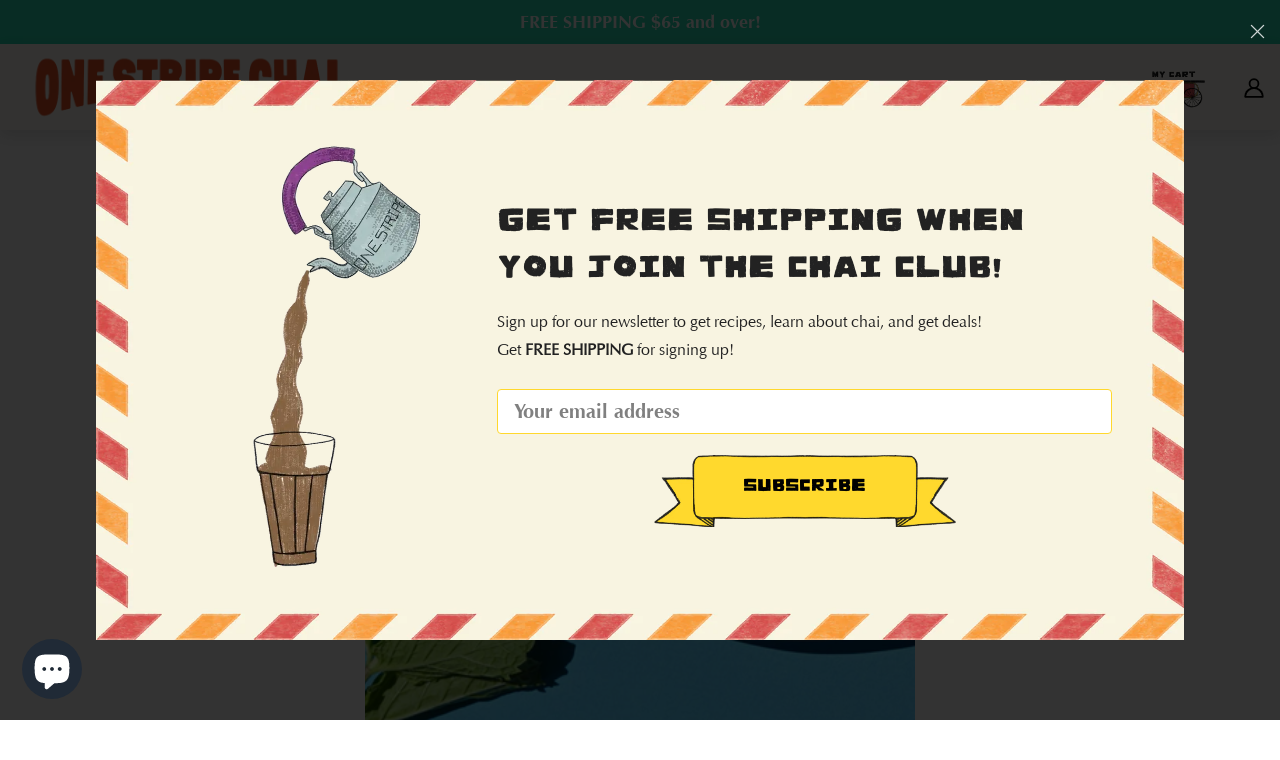

--- FILE ---
content_type: text/html; charset=utf-8
request_url: https://onestripechai.com/blogs/news/9-health-benefits-of-mint-tea
body_size: 28716
content:
<!doctype html>
<html class="no-js" lang="en">
  <head>

    <!-- Google Tag Manager -->
    <script>(function(w,d,s,l,i){w[l]=w[l]||[];w[l].push({'gtm.start':
    new Date().getTime(),event:'gtm.js'});var f=d.getElementsByTagName(s)[0],
    j=d.createElement(s),dl=l!='dataLayer'?'&l='+l:'';j.async=true;j.src=
    'https://www.googletagmanager.com/gtm.js?id='+i+dl;f.parentNode.insertBefore(j,f);
    })(window,document,'script','dataLayer','GTM-KWHXZX4S');</script>
    <!-- End Google Tag Manager -->
    
    <!-- Blockshop Theme - Version 6.6.0 by Troop Themes - https://troopthemes.com/ -->
    <script type="text/javascript">
      (function(a,b,c,d,e,f,g){e['ire_o']=c;e[c]=e[c]||function(){(e[c].a=e[c].a||[]).push(arguments)};f=d.createElement(b);g=d.getElementsByTagName(b)[0];f.async=1;f.src=a;g.parentNode.insertBefore(f,g);})('https://utt.impactcdn.com/A3003441-d16d-4049-8c04-a597ca08fdf41.js','script','ire',document,window); ire('identify');
    </script>
    <meta charset="UTF-8">
    <meta http-equiv="X-UA-Compatible" content="IE=edge,chrome=1">
    <meta name="viewport" content="width=device-width, initial-scale=1.0, maximum-scale=5.0">
    
      <meta name="description" content="Discover the amazing health benefits of mint tea, from improving digestion to reducing stress and more. Learn how One Stripe Chai&#39;s mint tea options can help you improve your health and wellness.">
    

    <link rel="preconnect" href="https://cdn.shopify.com" crossorigin>
    <link rel="preconnect" href="https://fonts.shopify.com" crossorigin>
    <link rel="preconnect" href="https://monorail-edge.shopifysvc.com">

    <link rel="preload" href="//onestripechai.com/cdn/shop/t/26/assets/theme--critical.css?v=183598299167768586191715078635" as="style">
    <link rel="preload" href="//onestripechai.com/cdn/shop/t/26/assets/theme--async.css?v=37246158378570745351715085674" as="style">
    <link rel="preload" href="//onestripechai.com/cdn/shop/t/26/assets/lazysizes.min.js?v=182765966870724454181715078635" as="script">
    <link rel="preload" href="//onestripechai.com/cdn/shop/t/26/assets/vendor.js?v=146990283122855608231715078635" as="script">
    <link rel="preload" href="//onestripechai.com/cdn/shop/t/26/assets/theme.js?v=118549032062681178011715078635" as="script"><link rel="canonical" href="https://onestripechai.com/blogs/news/9-health-benefits-of-mint-tea">
      <link rel="shortcut icon" href="//onestripechai.com/cdn/shop/files/mango_1_32x.png?v=1636570432" type="image/png">
      <link rel="apple-touch-icon" href="//onestripechai.com/cdn/shop/files/mango_1_180x.png?v=1636570432">
    

    


  <meta property="og:type" content="article">
  <meta property="og:title" content="9 Health Benefits of Mint Tea">

  
    <meta property="og:image" content="http://onestripechai.com/cdn/shop/articles/custom_resized_e9cb8802-6ab4-4732-87af-2a02287a0cbe_1200x.jpg?v=1658685007">
    <meta property="og:image:secure_url" content="https://onestripechai.com/cdn/shop/articles/custom_resized_e9cb8802-6ab4-4732-87af-2a02287a0cbe_1200x.jpg?v=1658685007">
    <meta property="og:image:width" content="3796">
    <meta property="og:image:height" content="2526">
  





<meta property="og:url" content="https://onestripechai.com/blogs/news/9-health-benefits-of-mint-tea">
<meta property="og:site_name" content="One Stripe Chai">
<meta property="og:description" content="
By Aditi Kulkarni
Mint tea has been celebrated for centuries in European and North African countries, most notably in Moroccan mint tea. As a herbal tea, mint tea has gained popularity for offering a powerful yet relaxing taste. The most well-known type of mint tea is peppermint tea, which contains menthol — the reason why you sometimes feel that cooling sensation in your throat when you eat a peppermint.  
Here are 9 health benefits associated with mint tea — and how it can work for you. 
 

1. Calms Stomach Aches
Studies have shown that mint can help indigestion, gas, and bloating. The menthol in peppermint relaxes stomach muscles and speeds up digestion. It also relieves stomach inflammation that causes common stomach aches.
Those with Irritable Bowel Syndrome (IBS) may find comfort in mint tea, as it increases stomach bile to ease digestion. But, if you have gastroesophageal reflux disease (GERD), though, you’ll want to avoid drinking mint tea. Menthol will relax your esophagus muscles, which may make your symptoms worse. 
 
2. Lessens Cold and Flu Symptoms
Not only is a cup of hot tea the perfect remedy to a sore throat, but also the menthol in mint tea helps soothe that persistent cough. And, the steam from mint tea can open sinuses because of menthol’s ability to open airways.
Mint tea also contains important nutrients such as vitamin B and potassium to help fight off sickness. The antioxidants in mint tea help white blood cells move faster, thus allowing for more rapid recovery.
 
3. Improves Breath Freshness
It’s no secret that mint can improve breath freshness: breath mints, toothpastes, and mouthwashes all use peppermint to help improve your breath. The antibacterial properties in mint kill the germs in your mouth to improve your breath. 
 

 
4. Gives Boost of Energy
While there aren’t studies specifically on the effects of peppermint tea, peppermint has been shown to improve energy levels and fatigue in young adults. 
Studies on aromatherapy using peppermint oil have shown decreases in daytime sleepiness, as well.
 
5. Eases Menstrual Cramps
Peppermint is a muscle relaxant which may soothe menstrual cramps for those with painful periods. While the effects of peppermint tea aren’t known yet, peppermint compounds themselves are useful in treating cramps and pains. 
 
6. Improves Concentration
One study has found that peppermint increases awareness and memory functions. The menthol in peppermint stimulates the hippocampus, which allows for increased concentration and mental awareness. 
 

 
7. Fights Bacterial Infections
Peppermint oil has been shown to kill bacteria such as E. Coli and Salmonella. It’s also shown that peppermint reduces bacteria buildup in the mouth.
While there isn’t conclusive evidence on the effectiveness of peppermint tea, the oils in peppermint can still help fight against bacteria. 
 
8. Prevents Nausea
Mint tea has antispasmodic properties that can help prevent vomiting. How? The mint compounds help soothe stomach muscles, which may be beneficial for those with motion sickness.
In fact, it’s recommended to drink a cup of mint tea before boarding a plane, boat, or car to assist in motion sickness.
 
9. Keeps Skin and Hair Healthy
Peppermint can help get rid of dandruff and scalp itchiness by washing hair with peppermint tea. Peppermint can also help redness and acne because of its anti-inflammatory properties. 
 

 
There are so many ways to enjoy mint tea — and have it work for you in other ways, too! For fast-acting relief to a sore throat, we recommend adding lemon or honey. And, be sure to check out Mint Mahal, a blend that features organic peppermint and the perfect balance of orthodox and CTC black tea.">



<meta name="twitter:card" content="summary">
<meta name="twitter:description" content="
By Aditi Kulkarni
Mint tea has been celebrated for centuries in European and North African countries, most notably in Moroccan mint tea. As a herbal tea, mint tea has gained popularity for offering a powerful yet relaxing taste. The most well-known type of mint tea is peppermint tea, which contains menthol — the reason why you sometimes feel that cooling sensation in your throat when you eat a peppermint.  
Here are 9 health benefits associated with mint tea — and how it can work for you. 
 

1. Calms Stomach Aches
Studies have shown that mint can help indigestion, gas, and bloating. The menthol in peppermint relaxes stomach muscles and speeds up digestion. It also relieves stomach inflammation that causes common stomach aches.
Those with Irritable Bowel Syndrome (IBS) may find comfort in mint tea, as it increases stomach bile to ease digestion. But, if you have gastroesophageal reflux disease (GERD), though, you’ll want to avoid drinking mint tea. Menthol will relax your esophagus muscles, which may make your symptoms worse. 
 
2. Lessens Cold and Flu Symptoms
Not only is a cup of hot tea the perfect remedy to a sore throat, but also the menthol in mint tea helps soothe that persistent cough. And, the steam from mint tea can open sinuses because of menthol’s ability to open airways.
Mint tea also contains important nutrients such as vitamin B and potassium to help fight off sickness. The antioxidants in mint tea help white blood cells move faster, thus allowing for more rapid recovery.
 
3. Improves Breath Freshness
It’s no secret that mint can improve breath freshness: breath mints, toothpastes, and mouthwashes all use peppermint to help improve your breath. The antibacterial properties in mint kill the germs in your mouth to improve your breath. 
 

 
4. Gives Boost of Energy
While there aren’t studies specifically on the effects of peppermint tea, peppermint has been shown to improve energy levels and fatigue in young adults. 
Studies on aromatherapy using peppermint oil have shown decreases in daytime sleepiness, as well.
 
5. Eases Menstrual Cramps
Peppermint is a muscle relaxant which may soothe menstrual cramps for those with painful periods. While the effects of peppermint tea aren’t known yet, peppermint compounds themselves are useful in treating cramps and pains. 
 
6. Improves Concentration
One study has found that peppermint increases awareness and memory functions. The menthol in peppermint stimulates the hippocampus, which allows for increased concentration and mental awareness. 
 

 
7. Fights Bacterial Infections
Peppermint oil has been shown to kill bacteria such as E. Coli and Salmonella. It’s also shown that peppermint reduces bacteria buildup in the mouth.
While there isn’t conclusive evidence on the effectiveness of peppermint tea, the oils in peppermint can still help fight against bacteria. 
 
8. Prevents Nausea
Mint tea has antispasmodic properties that can help prevent vomiting. How? The mint compounds help soothe stomach muscles, which may be beneficial for those with motion sickness.
In fact, it’s recommended to drink a cup of mint tea before boarding a plane, boat, or car to assist in motion sickness.
 
9. Keeps Skin and Hair Healthy
Peppermint can help get rid of dandruff and scalp itchiness by washing hair with peppermint tea. Peppermint can also help redness and acne because of its anti-inflammatory properties. 
 

 
There are so many ways to enjoy mint tea — and have it work for you in other ways, too! For fast-acting relief to a sore throat, we recommend adding lemon or honey. And, be sure to check out Mint Mahal, a blend that features organic peppermint and the perfect balance of orthodox and CTC black tea.">


  <meta name="twitter:title" content="9 Health Benefits of Mint Tea">

  
    <meta property="twitter:image" content="https://onestripechai.com/cdn/shop/articles/custom_resized_e9cb8802-6ab4-4732-87af-2a02287a0cbe_480x.jpg?v=1658685007">
  



    
      <title>
        9 Surprising Health Benefits of Mint Tea | One Stripe Chai Blog
        |
        One Stripe Chai
      </title>
    

    <link rel="preload" as="font" href="//onestripechai.com/cdn/fonts/titan_one/titanone_n4.2e4a6fa0d05c961cb1d716f9bf49bdc81603bb0a.woff2" type="font/woff2" crossorigin>
<link rel="preload" as="font" href="//onestripechai.com/cdn/fonts/anonymous_pro/anonymouspro_n4.f8892cc1cfa3d797af6172c8eeddce62cf610e33.woff2" type="font/woff2" crossorigin>
<link rel="preload" as="font" href="//onestripechai.com/cdn/fonts/anonymous_pro/anonymouspro_n4.f8892cc1cfa3d797af6172c8eeddce62cf610e33.woff2" type="font/woff2" crossorigin>


<style>
  @font-face {
  font-family: "Titan One";
  font-weight: 400;
  font-style: normal;
  font-display: swap;
  src: url("//onestripechai.com/cdn/fonts/titan_one/titanone_n4.2e4a6fa0d05c961cb1d716f9bf49bdc81603bb0a.woff2") format("woff2"),
       url("//onestripechai.com/cdn/fonts/titan_one/titanone_n4.7750ae16c1495061aa9b9d77aa290f2636c60c97.woff") format("woff");
}

@font-face {
  font-family: "Titan One";
  font-weight: 400;
  font-style: normal;
  font-display: swap;
  src: url("//onestripechai.com/cdn/fonts/titan_one/titanone_n4.2e4a6fa0d05c961cb1d716f9bf49bdc81603bb0a.woff2") format("woff2"),
       url("//onestripechai.com/cdn/fonts/titan_one/titanone_n4.7750ae16c1495061aa9b9d77aa290f2636c60c97.woff") format("woff");
}

@font-face {
  font-family: "Anonymous Pro";
  font-weight: 400;
  font-style: normal;
  font-display: swap;
  src: url("//onestripechai.com/cdn/fonts/anonymous_pro/anonymouspro_n4.f8892cc1cfa3d797af6172c8eeddce62cf610e33.woff2") format("woff2"),
       url("//onestripechai.com/cdn/fonts/anonymous_pro/anonymouspro_n4.a707ca3ea5e6b6468ff0c29cf7e105dca1c09be4.woff") format("woff");
}

@font-face {
  font-family: "Anonymous Pro";
  font-weight: 700;
  font-style: normal;
  font-display: swap;
  src: url("//onestripechai.com/cdn/fonts/anonymous_pro/anonymouspro_n7.1abf60a1262a5f61d3e7f19599b5bc79deae580f.woff2") format("woff2"),
       url("//onestripechai.com/cdn/fonts/anonymous_pro/anonymouspro_n7.72f538c813c55fd861df0050c3a89911062226b9.woff") format("woff");
}

@font-face {
  font-family: "Anonymous Pro";
  font-weight: 400;
  font-style: normal;
  font-display: swap;
  src: url("//onestripechai.com/cdn/fonts/anonymous_pro/anonymouspro_n4.f8892cc1cfa3d797af6172c8eeddce62cf610e33.woff2") format("woff2"),
       url("//onestripechai.com/cdn/fonts/anonymous_pro/anonymouspro_n4.a707ca3ea5e6b6468ff0c29cf7e105dca1c09be4.woff") format("woff");
}

@font-face {
  font-family: "Anonymous Pro";
  font-weight: 700;
  font-style: normal;
  font-display: swap;
  src: url("//onestripechai.com/cdn/fonts/anonymous_pro/anonymouspro_n7.1abf60a1262a5f61d3e7f19599b5bc79deae580f.woff2") format("woff2"),
       url("//onestripechai.com/cdn/fonts/anonymous_pro/anonymouspro_n7.72f538c813c55fd861df0050c3a89911062226b9.woff") format("woff");
}

@font-face {
  font-family: "Anonymous Pro";
  font-weight: 400;
  font-style: italic;
  font-display: swap;
  src: url("//onestripechai.com/cdn/fonts/anonymous_pro/anonymouspro_i4.e25745b6d033a0b4eea75ad1dd0df2b911abcf1f.woff2") format("woff2"),
       url("//onestripechai.com/cdn/fonts/anonymous_pro/anonymouspro_i4.280c8776a79ac154f9332217a9852603e17ae391.woff") format("woff");
}

@font-face {
  font-family: "Anonymous Pro";
  font-weight: 700;
  font-style: italic;
  font-display: swap;
  src: url("//onestripechai.com/cdn/fonts/anonymous_pro/anonymouspro_i7.ee4faea594767398c1a7c2d939c79e197bcdaf0b.woff2") format("woff2"),
       url("//onestripechai.com/cdn/fonts/anonymous_pro/anonymouspro_i7.d1ad252be5feb58dd0c7443a002463a98964f452.woff") format("woff");
}

</style>

<style>
  /* :root {
    --font--section-heading--size: 24px;
    --font--block-heading--size: 18px;
    --font--heading--uppercase: normal;
    --font--paragraph--size: 16px;

    --font--heading--family: "Titan One", sans-serif;
    --font--heading--weight: 400;
    --font--heading--normal-weight: 400;
    --font--heading--style: normal;

    --font--accent--family: "Anonymous Pro", monospace;
    --font--accent--weight: 400;
    --font--accent--style: normal;
    --font--accent--size: 16px;

    --font--paragraph--family: "Anonymous Pro", monospace;
    --font--paragraph--weight: 400;
    --font--paragraph--style: normal;
    --font--bolder-paragraph--weight: 700;

    --image--grabbing-icon: url('//onestripechai.com/cdn/shop/t/26/assets/grabbing.png?v=162995541551579154171715078635');
  } */
  /* fonts */
  @font-face {
    font-family: 'Matchbox';
    src: url("//onestripechai.com/cdn/shop/t/26/assets/MatchboxUppercase-Regular.ttf?v=87788647323783210871715078635");
    font-style: normal;
  }
  @font-face {
    font-family: 'Optima';
    src: url("//onestripechai.com/cdn/shop/t/26/assets/OPTIMA-REGULAR.TTF?v=139096888822908864851715078635");
    font-style: normal;
  }
  @font-face {
    font-family: 'Optima Bold';
    src: url("//onestripechai.com/cdn/shop/t/26/assets/OPTIMA-EXTRABLACK.TTF?v=166456367436112676631715078635");
    font-style: normal;
  }
  :root {
    --font--section-heading--size: 2.75rem;;
    --font--block-heading--size: 2.25rem ;
    --font--heading--uppercase: uppercase;
    --font--paragraph--size: 1rem;

    --font--heading--family: 'Matchbox', sans-serif;
    --font--heading--weight: normal;
    --font--heading--normal-weight: normal;
    --font--heading--style: normal;

    --font--accent--family: 'Optima Bold', sans-serif;
    --font--accent--weight: normal;
    --font--accent--style: normal;
    --font--accent--size: 1.25rem;

    --font--paragraph--family: 'Optima', sans-serif;
    --font--paragraph--weight: normal;
    --font--paragraph--style: normal;
    --font--bolder-paragraph--weight: 700;

    --image--grabbing-icon: url('//onestripechai.com/cdn/shop/t/26/assets/grabbing.png?v=162995541551579154171715078635');

  }
</style>

    <style>
  :root {
    --image--popup: url('//onestripechai.com/cdn/shop/files/chaipourloop_1200x.gif?v=1614391220');

    --color--accent: #ffd92e;
    --color-text: #222222;
    --color-page-bg: #ffffff;
    --color-panel-bg: #fffbf4;
    --color-badge-bdr: rgba(34, 34, 34, 0.05);
    --color-border: #ffd82d;
    --color-button: #000000;
    --color-button-bg: #ffd92e;
    --color--body--light: #525252;
    --color--alternative: #fff;
    --color-header: #000000;
    --color-header-bg: #fffbf4;
    --color-menubar: #000000;
    --color-cart: #000000;
    --color--footer: #000000;
    --bg-color--footer: #fbf7ef;
    --color-slider-caption: #222222;
    --color-slider-caption-bg: rgba(0,0,0,0);
    --color-slider-button: #ffffff;
    --color-slider-button-bg: #ffd92e;
    --color-slider-button-hover-bg: ;
    --color-slider-nav: #222222;
    --color-product-slider-bg: ;
    --color-featured-promo-bg: ;
    --color-social-feed-bg: ;
    --color-tabs-accordions: #222222;
  }
</style>
    <script>
  var theme = {};
  theme.assets = {};
  theme.classes = {};
  theme.partials = {};
  theme.popup = {};
  theme.settings = {};
  theme.shop = {};
  theme.swatches = {};
  theme.templates = {};
  theme.translations = {};
  theme.urls = {};
  theme.utils = {};

  theme.assets.carousel = '//onestripechai.com/cdn/shop/t/26/assets/owl.carousel.min.js?v=77812001379152862991715078635';
  theme.assets.masonry = '//onestripechai.com/cdn/shop/t/26/assets/masonry.min.js?v=153413113355937702121715078635';
  theme.assets.stylesheet = '//onestripechai.com/cdn/shop/t/26/assets/theme--async.css?v=37246158378570745351715085674';

  theme.popup.enabled = true;
  theme.popup.test_mode = false;
  theme.popup.newsletter_enabled = true;
  theme.popup.social_icons_enabled = true;
  theme.popup.show_image_enabled = '22';
  theme.popup.show_image_enabled = theme.popup.show_image_enabled > 0 ? true : false;
  theme.popup.image_link = '';
  theme.popup.seconds_until = 5;
  theme.popup.page_content = 'popup';
  theme.popup.days_until = '1';
  theme.popup.storage_key = 'troop_popup_storage';

  
  
    theme.popup.show_image_url =
      '<img src="//onestripechai.com/cdn/shop/files/chaipourloop_1200x.gif?v=1614391220" />';
  

  theme.settings.cart_type = 'drawer';
  theme.shop.money_format = "${{amount}}";
  theme.translations.newsletter_email_blank = 'Email field is blank';
  theme.translations.add_to_cart = 'Add to Cart';
  theme.translations.out_of_stock = 'Out of stock';
  theme.translations.size_chart_label = 'Size chart';
  theme.translations.low_in_stock = {
    one: 'Only 1 item left!',
    other: 'Only 2 items left!'
  };
  theme.urls.cart = '/cart';
  theme.urls.collections = '/collections';
  theme.urls.product_recommendations = '/recommendations/products';
  theme.urls.search = '/search';
  theme.urls.shop = 'https://onestripechai.com';
  theme.utils.enable_external_links = true;
  theme.utils.scroll_to_active_item = true

  





  // LazySizes
  window.lazySizesConfig = window.lazySizesConfig || {};
  window.lazySizesConfig.expand = 1200;
  window.lazySizesConfig.loadMode = 3;
  window.lazySizesConfig.ricTimeout = 50;
</script>

    <script>
      function onLoadStylesheet() {
        var link = document.querySelector('link[href="' + theme.assets.stylesheet + '"]');
        link.loaded = true;
        link.dispatchEvent(new Event('load'));
      }
    </script>

    <link href="//onestripechai.com/cdn/shop/t/26/assets/theme--critical.css?v=183598299167768586191715078635" rel="stylesheet" media="all">
    <link
      href="//onestripechai.com/cdn/shop/t/26/assets/theme--async.css?v=37246158378570745351715085674"
      rel="stylesheet"
      media="print"
      onload="this.media='all';onLoadStylesheet()"
    >

    <style>
      

/* Add your theme customizations below */

    </style>

    <script src="//onestripechai.com/cdn/shop/t/26/assets/lazysizes.min.js?v=182765966870724454181715078635" async="async"></script>
    <script src="//onestripechai.com/cdn/shop/t/26/assets/vendor.js?v=146990283122855608231715078635" defer="defer"></script>
    <script src="//onestripechai.com/cdn/shop/t/26/assets/theme.js?v=118549032062681178011715078635" defer="defer"></script>

    

    <script>window.performance && window.performance.mark && window.performance.mark('shopify.content_for_header.start');</script><meta name="facebook-domain-verification" content="j73s3aipgfo5yilo8cuwbxxbgs1ssy">
<meta name="google-site-verification" content="rg1Q29MdTMLzLjyqzvTM8WApxjwdgVGIlewM1FZSJks">
<meta id="shopify-digital-wallet" name="shopify-digital-wallet" content="/44502843546/digital_wallets/dialog">
<meta name="shopify-checkout-api-token" content="175224d079d27525a7cb27a14b36380a">
<meta id="in-context-paypal-metadata" data-shop-id="44502843546" data-venmo-supported="false" data-environment="production" data-locale="en_US" data-paypal-v4="true" data-currency="USD">
<link rel="alternate" type="application/atom+xml" title="Feed" href="/blogs/news.atom" />
<script async="async" src="/checkouts/internal/preloads.js?locale=en-US"></script>
<link rel="preconnect" href="https://shop.app" crossorigin="anonymous">
<script async="async" src="https://shop.app/checkouts/internal/preloads.js?locale=en-US&shop_id=44502843546" crossorigin="anonymous"></script>
<script id="apple-pay-shop-capabilities" type="application/json">{"shopId":44502843546,"countryCode":"US","currencyCode":"USD","merchantCapabilities":["supports3DS"],"merchantId":"gid:\/\/shopify\/Shop\/44502843546","merchantName":"One Stripe Chai","requiredBillingContactFields":["postalAddress","email","phone"],"requiredShippingContactFields":["postalAddress","email","phone"],"shippingType":"shipping","supportedNetworks":["visa","masterCard","amex","discover","elo","jcb"],"total":{"type":"pending","label":"One Stripe Chai","amount":"1.00"},"shopifyPaymentsEnabled":true,"supportsSubscriptions":true}</script>
<script id="shopify-features" type="application/json">{"accessToken":"175224d079d27525a7cb27a14b36380a","betas":["rich-media-storefront-analytics"],"domain":"onestripechai.com","predictiveSearch":true,"shopId":44502843546,"locale":"en"}</script>
<script>var Shopify = Shopify || {};
Shopify.shop = "onestripechai.myshopify.com";
Shopify.locale = "en";
Shopify.currency = {"active":"USD","rate":"1.0"};
Shopify.country = "US";
Shopify.theme = {"name":"[THAILS] May 2024 - Insurance product","id":135646118042,"schema_name":"Blockshop","schema_version":"6.6.0","theme_store_id":606,"role":"main"};
Shopify.theme.handle = "null";
Shopify.theme.style = {"id":null,"handle":null};
Shopify.cdnHost = "onestripechai.com/cdn";
Shopify.routes = Shopify.routes || {};
Shopify.routes.root = "/";</script>
<script type="module">!function(o){(o.Shopify=o.Shopify||{}).modules=!0}(window);</script>
<script>!function(o){function n(){var o=[];function n(){o.push(Array.prototype.slice.apply(arguments))}return n.q=o,n}var t=o.Shopify=o.Shopify||{};t.loadFeatures=n(),t.autoloadFeatures=n()}(window);</script>
<script>
  window.ShopifyPay = window.ShopifyPay || {};
  window.ShopifyPay.apiHost = "shop.app\/pay";
  window.ShopifyPay.redirectState = null;
</script>
<script id="shop-js-analytics" type="application/json">{"pageType":"article"}</script>
<script defer="defer" async type="module" src="//onestripechai.com/cdn/shopifycloud/shop-js/modules/v2/client.init-shop-cart-sync_C5BV16lS.en.esm.js"></script>
<script defer="defer" async type="module" src="//onestripechai.com/cdn/shopifycloud/shop-js/modules/v2/chunk.common_CygWptCX.esm.js"></script>
<script type="module">
  await import("//onestripechai.com/cdn/shopifycloud/shop-js/modules/v2/client.init-shop-cart-sync_C5BV16lS.en.esm.js");
await import("//onestripechai.com/cdn/shopifycloud/shop-js/modules/v2/chunk.common_CygWptCX.esm.js");

  window.Shopify.SignInWithShop?.initShopCartSync?.({"fedCMEnabled":true,"windoidEnabled":true});

</script>
<script>
  window.Shopify = window.Shopify || {};
  if (!window.Shopify.featureAssets) window.Shopify.featureAssets = {};
  window.Shopify.featureAssets['shop-js'] = {"shop-cart-sync":["modules/v2/client.shop-cart-sync_ZFArdW7E.en.esm.js","modules/v2/chunk.common_CygWptCX.esm.js"],"init-fed-cm":["modules/v2/client.init-fed-cm_CmiC4vf6.en.esm.js","modules/v2/chunk.common_CygWptCX.esm.js"],"shop-button":["modules/v2/client.shop-button_tlx5R9nI.en.esm.js","modules/v2/chunk.common_CygWptCX.esm.js"],"shop-cash-offers":["modules/v2/client.shop-cash-offers_DOA2yAJr.en.esm.js","modules/v2/chunk.common_CygWptCX.esm.js","modules/v2/chunk.modal_D71HUcav.esm.js"],"init-windoid":["modules/v2/client.init-windoid_sURxWdc1.en.esm.js","modules/v2/chunk.common_CygWptCX.esm.js"],"shop-toast-manager":["modules/v2/client.shop-toast-manager_ClPi3nE9.en.esm.js","modules/v2/chunk.common_CygWptCX.esm.js"],"init-shop-email-lookup-coordinator":["modules/v2/client.init-shop-email-lookup-coordinator_B8hsDcYM.en.esm.js","modules/v2/chunk.common_CygWptCX.esm.js"],"init-shop-cart-sync":["modules/v2/client.init-shop-cart-sync_C5BV16lS.en.esm.js","modules/v2/chunk.common_CygWptCX.esm.js"],"avatar":["modules/v2/client.avatar_BTnouDA3.en.esm.js"],"pay-button":["modules/v2/client.pay-button_FdsNuTd3.en.esm.js","modules/v2/chunk.common_CygWptCX.esm.js"],"init-customer-accounts":["modules/v2/client.init-customer-accounts_DxDtT_ad.en.esm.js","modules/v2/client.shop-login-button_C5VAVYt1.en.esm.js","modules/v2/chunk.common_CygWptCX.esm.js","modules/v2/chunk.modal_D71HUcav.esm.js"],"init-shop-for-new-customer-accounts":["modules/v2/client.init-shop-for-new-customer-accounts_ChsxoAhi.en.esm.js","modules/v2/client.shop-login-button_C5VAVYt1.en.esm.js","modules/v2/chunk.common_CygWptCX.esm.js","modules/v2/chunk.modal_D71HUcav.esm.js"],"shop-login-button":["modules/v2/client.shop-login-button_C5VAVYt1.en.esm.js","modules/v2/chunk.common_CygWptCX.esm.js","modules/v2/chunk.modal_D71HUcav.esm.js"],"init-customer-accounts-sign-up":["modules/v2/client.init-customer-accounts-sign-up_CPSyQ0Tj.en.esm.js","modules/v2/client.shop-login-button_C5VAVYt1.en.esm.js","modules/v2/chunk.common_CygWptCX.esm.js","modules/v2/chunk.modal_D71HUcav.esm.js"],"shop-follow-button":["modules/v2/client.shop-follow-button_Cva4Ekp9.en.esm.js","modules/v2/chunk.common_CygWptCX.esm.js","modules/v2/chunk.modal_D71HUcav.esm.js"],"checkout-modal":["modules/v2/client.checkout-modal_BPM8l0SH.en.esm.js","modules/v2/chunk.common_CygWptCX.esm.js","modules/v2/chunk.modal_D71HUcav.esm.js"],"lead-capture":["modules/v2/client.lead-capture_Bi8yE_yS.en.esm.js","modules/v2/chunk.common_CygWptCX.esm.js","modules/v2/chunk.modal_D71HUcav.esm.js"],"shop-login":["modules/v2/client.shop-login_D6lNrXab.en.esm.js","modules/v2/chunk.common_CygWptCX.esm.js","modules/v2/chunk.modal_D71HUcav.esm.js"],"payment-terms":["modules/v2/client.payment-terms_CZxnsJam.en.esm.js","modules/v2/chunk.common_CygWptCX.esm.js","modules/v2/chunk.modal_D71HUcav.esm.js"]};
</script>
<script>(function() {
  var isLoaded = false;
  function asyncLoad() {
    if (isLoaded) return;
    isLoaded = true;
    var urls = ["https:\/\/static.rechargecdn.com\/assets\/js\/widget.min.js?shop=onestripechai.myshopify.com","https:\/\/instafeed.nfcube.com\/cdn\/5f8c47273ff7d6160739bf543501fa0a.js?shop=onestripechai.myshopify.com","https:\/\/static.shareasale.com\/json\/shopify\/deduplication.js?shop=onestripechai.myshopify.com","https:\/\/static.shareasale.com\/json\/shopify\/shareasale-tracking.js?sasmid=120678\u0026ssmtid=19038\u0026shop=onestripechai.myshopify.com","https:\/\/scripts.juniphq.com\/v1\/junip_shopify.js?shop=onestripechai.myshopify.com","https:\/\/gcdn.incartupsell.com\/hhihd-z_XrzuMsBV1JzKh-DMMM.js?c=1765863012\u0026shop=onestripechai.myshopify.com"];
    for (var i = 0; i < urls.length; i++) {
      var s = document.createElement('script');
      s.type = 'text/javascript';
      s.async = true;
      s.src = urls[i];
      var x = document.getElementsByTagName('script')[0];
      x.parentNode.insertBefore(s, x);
    }
  };
  if(window.attachEvent) {
    window.attachEvent('onload', asyncLoad);
  } else {
    window.addEventListener('load', asyncLoad, false);
  }
})();</script>
<script id="__st">var __st={"a":44502843546,"offset":-18000,"reqid":"6a2c5f5a-d6dd-429a-a77e-651bb9338740-1768781055","pageurl":"onestripechai.com\/blogs\/news\/9-health-benefits-of-mint-tea","s":"articles-558325792922","u":"85616e288bb3","p":"article","rtyp":"article","rid":558325792922};</script>
<script>window.ShopifyPaypalV4VisibilityTracking = true;</script>
<script id="captcha-bootstrap">!function(){'use strict';const t='contact',e='account',n='new_comment',o=[[t,t],['blogs',n],['comments',n],[t,'customer']],c=[[e,'customer_login'],[e,'guest_login'],[e,'recover_customer_password'],[e,'create_customer']],r=t=>t.map((([t,e])=>`form[action*='/${t}']:not([data-nocaptcha='true']) input[name='form_type'][value='${e}']`)).join(','),a=t=>()=>t?[...document.querySelectorAll(t)].map((t=>t.form)):[];function s(){const t=[...o],e=r(t);return a(e)}const i='password',u='form_key',d=['recaptcha-v3-token','g-recaptcha-response','h-captcha-response',i],f=()=>{try{return window.sessionStorage}catch{return}},m='__shopify_v',_=t=>t.elements[u];function p(t,e,n=!1){try{const o=window.sessionStorage,c=JSON.parse(o.getItem(e)),{data:r}=function(t){const{data:e,action:n}=t;return t[m]||n?{data:e,action:n}:{data:t,action:n}}(c);for(const[e,n]of Object.entries(r))t.elements[e]&&(t.elements[e].value=n);n&&o.removeItem(e)}catch(o){console.error('form repopulation failed',{error:o})}}const l='form_type',E='cptcha';function T(t){t.dataset[E]=!0}const w=window,h=w.document,L='Shopify',v='ce_forms',y='captcha';let A=!1;((t,e)=>{const n=(g='f06e6c50-85a8-45c8-87d0-21a2b65856fe',I='https://cdn.shopify.com/shopifycloud/storefront-forms-hcaptcha/ce_storefront_forms_captcha_hcaptcha.v1.5.2.iife.js',D={infoText:'Protected by hCaptcha',privacyText:'Privacy',termsText:'Terms'},(t,e,n)=>{const o=w[L][v],c=o.bindForm;if(c)return c(t,g,e,D).then(n);var r;o.q.push([[t,g,e,D],n]),r=I,A||(h.body.append(Object.assign(h.createElement('script'),{id:'captcha-provider',async:!0,src:r})),A=!0)});var g,I,D;w[L]=w[L]||{},w[L][v]=w[L][v]||{},w[L][v].q=[],w[L][y]=w[L][y]||{},w[L][y].protect=function(t,e){n(t,void 0,e),T(t)},Object.freeze(w[L][y]),function(t,e,n,w,h,L){const[v,y,A,g]=function(t,e,n){const i=e?o:[],u=t?c:[],d=[...i,...u],f=r(d),m=r(i),_=r(d.filter((([t,e])=>n.includes(e))));return[a(f),a(m),a(_),s()]}(w,h,L),I=t=>{const e=t.target;return e instanceof HTMLFormElement?e:e&&e.form},D=t=>v().includes(t);t.addEventListener('submit',(t=>{const e=I(t);if(!e)return;const n=D(e)&&!e.dataset.hcaptchaBound&&!e.dataset.recaptchaBound,o=_(e),c=g().includes(e)&&(!o||!o.value);(n||c)&&t.preventDefault(),c&&!n&&(function(t){try{if(!f())return;!function(t){const e=f();if(!e)return;const n=_(t);if(!n)return;const o=n.value;o&&e.removeItem(o)}(t);const e=Array.from(Array(32),(()=>Math.random().toString(36)[2])).join('');!function(t,e){_(t)||t.append(Object.assign(document.createElement('input'),{type:'hidden',name:u})),t.elements[u].value=e}(t,e),function(t,e){const n=f();if(!n)return;const o=[...t.querySelectorAll(`input[type='${i}']`)].map((({name:t})=>t)),c=[...d,...o],r={};for(const[a,s]of new FormData(t).entries())c.includes(a)||(r[a]=s);n.setItem(e,JSON.stringify({[m]:1,action:t.action,data:r}))}(t,e)}catch(e){console.error('failed to persist form',e)}}(e),e.submit())}));const S=(t,e)=>{t&&!t.dataset[E]&&(n(t,e.some((e=>e===t))),T(t))};for(const o of['focusin','change'])t.addEventListener(o,(t=>{const e=I(t);D(e)&&S(e,y())}));const B=e.get('form_key'),M=e.get(l),P=B&&M;t.addEventListener('DOMContentLoaded',(()=>{const t=y();if(P)for(const e of t)e.elements[l].value===M&&p(e,B);[...new Set([...A(),...v().filter((t=>'true'===t.dataset.shopifyCaptcha))])].forEach((e=>S(e,t)))}))}(h,new URLSearchParams(w.location.search),n,t,e,['guest_login'])})(!0,!0)}();</script>
<script integrity="sha256-4kQ18oKyAcykRKYeNunJcIwy7WH5gtpwJnB7kiuLZ1E=" data-source-attribution="shopify.loadfeatures" defer="defer" src="//onestripechai.com/cdn/shopifycloud/storefront/assets/storefront/load_feature-a0a9edcb.js" crossorigin="anonymous"></script>
<script crossorigin="anonymous" defer="defer" src="//onestripechai.com/cdn/shopifycloud/storefront/assets/shopify_pay/storefront-65b4c6d7.js?v=20250812"></script>
<script data-source-attribution="shopify.dynamic_checkout.dynamic.init">var Shopify=Shopify||{};Shopify.PaymentButton=Shopify.PaymentButton||{isStorefrontPortableWallets:!0,init:function(){window.Shopify.PaymentButton.init=function(){};var t=document.createElement("script");t.src="https://onestripechai.com/cdn/shopifycloud/portable-wallets/latest/portable-wallets.en.js",t.type="module",document.head.appendChild(t)}};
</script>
<script data-source-attribution="shopify.dynamic_checkout.buyer_consent">
  function portableWalletsHideBuyerConsent(e){var t=document.getElementById("shopify-buyer-consent"),n=document.getElementById("shopify-subscription-policy-button");t&&n&&(t.classList.add("hidden"),t.setAttribute("aria-hidden","true"),n.removeEventListener("click",e))}function portableWalletsShowBuyerConsent(e){var t=document.getElementById("shopify-buyer-consent"),n=document.getElementById("shopify-subscription-policy-button");t&&n&&(t.classList.remove("hidden"),t.removeAttribute("aria-hidden"),n.addEventListener("click",e))}window.Shopify?.PaymentButton&&(window.Shopify.PaymentButton.hideBuyerConsent=portableWalletsHideBuyerConsent,window.Shopify.PaymentButton.showBuyerConsent=portableWalletsShowBuyerConsent);
</script>
<script data-source-attribution="shopify.dynamic_checkout.cart.bootstrap">document.addEventListener("DOMContentLoaded",(function(){function t(){return document.querySelector("shopify-accelerated-checkout-cart, shopify-accelerated-checkout")}if(t())Shopify.PaymentButton.init();else{new MutationObserver((function(e,n){t()&&(Shopify.PaymentButton.init(),n.disconnect())})).observe(document.body,{childList:!0,subtree:!0})}}));
</script>
<link id="shopify-accelerated-checkout-styles" rel="stylesheet" media="screen" href="https://onestripechai.com/cdn/shopifycloud/portable-wallets/latest/accelerated-checkout-backwards-compat.css" crossorigin="anonymous">
<style id="shopify-accelerated-checkout-cart">
        #shopify-buyer-consent {
  margin-top: 1em;
  display: inline-block;
  width: 100%;
}

#shopify-buyer-consent.hidden {
  display: none;
}

#shopify-subscription-policy-button {
  background: none;
  border: none;
  padding: 0;
  text-decoration: underline;
  font-size: inherit;
  cursor: pointer;
}

#shopify-subscription-policy-button::before {
  box-shadow: none;
}

      </style>

<script>window.performance && window.performance.mark && window.performance.mark('shopify.content_for_header.end');</script>
    <link href="//onestripechai.com/cdn/shop/t/26/assets/theme.scss.css?v=16726846883006852401715085674" rel="stylesheet" type="text/css" media="all" />
    <script type="text/javascript" async="true" src="https://scripts.juniphq.com/v1/junip_shopify.js"></script>
    <meta name="google-site-verification" content="-QV-_XVG0OOnmc02jLBBqKDjV9MnuXfEmAtOnriLMk4" />
  <!-- BEGIN app block: shopify://apps/klaviyo-email-marketing-sms/blocks/klaviyo-onsite-embed/2632fe16-c075-4321-a88b-50b567f42507 -->












  <script async src="https://static.klaviyo.com/onsite/js/UKb8bH/klaviyo.js?company_id=UKb8bH"></script>
  <script>!function(){if(!window.klaviyo){window._klOnsite=window._klOnsite||[];try{window.klaviyo=new Proxy({},{get:function(n,i){return"push"===i?function(){var n;(n=window._klOnsite).push.apply(n,arguments)}:function(){for(var n=arguments.length,o=new Array(n),w=0;w<n;w++)o[w]=arguments[w];var t="function"==typeof o[o.length-1]?o.pop():void 0,e=new Promise((function(n){window._klOnsite.push([i].concat(o,[function(i){t&&t(i),n(i)}]))}));return e}}})}catch(n){window.klaviyo=window.klaviyo||[],window.klaviyo.push=function(){var n;(n=window._klOnsite).push.apply(n,arguments)}}}}();</script>

  




  <script>
    window.klaviyoReviewsProductDesignMode = false
  </script>







<!-- END app block --><!-- BEGIN app block: shopify://apps/triplewhale/blocks/triple_pixel_snippet/483d496b-3f1a-4609-aea7-8eee3b6b7a2a --><link rel='preconnect dns-prefetch' href='https://api.config-security.com/' crossorigin />
<link rel='preconnect dns-prefetch' href='https://conf.config-security.com/' crossorigin />
<script>
/* >> TriplePixel :: start*/
window.TriplePixelData={TripleName:"onestripechai.myshopify.com",ver:"2.16",plat:"SHOPIFY",isHeadless:false,src:'SHOPIFY_EXT',product:{id:"",name:``,price:"",variant:""},search:"",collection:"",cart:"",template:"article",curr:"USD" || "USD"},function(W,H,A,L,E,_,B,N){function O(U,T,P,H,R){void 0===R&&(R=!1),H=new XMLHttpRequest,P?(H.open("POST",U,!0),H.setRequestHeader("Content-Type","text/plain")):H.open("GET",U,!0),H.send(JSON.stringify(P||{})),H.onreadystatechange=function(){4===H.readyState&&200===H.status?(R=H.responseText,U.includes("/first")?eval(R):P||(N[B]=R)):(299<H.status||H.status<200)&&T&&!R&&(R=!0,O(U,T-1,P))}}if(N=window,!N[H+"sn"]){N[H+"sn"]=1,L=function(){return Date.now().toString(36)+"_"+Math.random().toString(36)};try{A.setItem(H,1+(0|A.getItem(H)||0)),(E=JSON.parse(A.getItem(H+"U")||"[]")).push({u:location.href,r:document.referrer,t:Date.now(),id:L()}),A.setItem(H+"U",JSON.stringify(E))}catch(e){}var i,m,p;A.getItem('"!nC`')||(_=A,A=N,A[H]||(E=A[H]=function(t,e,i){return void 0===i&&(i=[]),"State"==t?E.s:(W=L(),(E._q=E._q||[]).push([W,t,e].concat(i)),W)},E.s="Installed",E._q=[],E.ch=W,B="configSecurityConfModel",N[B]=1,O("https://conf.config-security.com/model",5),i=L(),m=A[atob("c2NyZWVu")],_.setItem("di_pmt_wt",i),p={id:i,action:"profile",avatar:_.getItem("auth-security_rand_salt_"),time:m[atob("d2lkdGg=")]+":"+m[atob("aGVpZ2h0")],host:A.TriplePixelData.TripleName,plat:A.TriplePixelData.plat,url:window.location.href.slice(0,500),ref:document.referrer,ver:A.TriplePixelData.ver},O("https://api.config-security.com/event",5,p),O("https://api.config-security.com/first?host=".concat(p.host,"&plat=").concat(p.plat),5)))}}("","TriplePixel",localStorage);
/* << TriplePixel :: end*/
</script>



<!-- END app block --><script src="https://cdn.shopify.com/extensions/7bc9bb47-adfa-4267-963e-cadee5096caf/inbox-1252/assets/inbox-chat-loader.js" type="text/javascript" defer="defer"></script>
<link href="https://monorail-edge.shopifysvc.com" rel="dns-prefetch">
<script>(function(){if ("sendBeacon" in navigator && "performance" in window) {try {var session_token_from_headers = performance.getEntriesByType('navigation')[0].serverTiming.find(x => x.name == '_s').description;} catch {var session_token_from_headers = undefined;}var session_cookie_matches = document.cookie.match(/_shopify_s=([^;]*)/);var session_token_from_cookie = session_cookie_matches && session_cookie_matches.length === 2 ? session_cookie_matches[1] : "";var session_token = session_token_from_headers || session_token_from_cookie || "";function handle_abandonment_event(e) {var entries = performance.getEntries().filter(function(entry) {return /monorail-edge.shopifysvc.com/.test(entry.name);});if (!window.abandonment_tracked && entries.length === 0) {window.abandonment_tracked = true;var currentMs = Date.now();var navigation_start = performance.timing.navigationStart;var payload = {shop_id: 44502843546,url: window.location.href,navigation_start,duration: currentMs - navigation_start,session_token,page_type: "article"};window.navigator.sendBeacon("https://monorail-edge.shopifysvc.com/v1/produce", JSON.stringify({schema_id: "online_store_buyer_site_abandonment/1.1",payload: payload,metadata: {event_created_at_ms: currentMs,event_sent_at_ms: currentMs}}));}}window.addEventListener('pagehide', handle_abandonment_event);}}());</script>
<script id="web-pixels-manager-setup">(function e(e,d,r,n,o){if(void 0===o&&(o={}),!Boolean(null===(a=null===(i=window.Shopify)||void 0===i?void 0:i.analytics)||void 0===a?void 0:a.replayQueue)){var i,a;window.Shopify=window.Shopify||{};var t=window.Shopify;t.analytics=t.analytics||{};var s=t.analytics;s.replayQueue=[],s.publish=function(e,d,r){return s.replayQueue.push([e,d,r]),!0};try{self.performance.mark("wpm:start")}catch(e){}var l=function(){var e={modern:/Edge?\/(1{2}[4-9]|1[2-9]\d|[2-9]\d{2}|\d{4,})\.\d+(\.\d+|)|Firefox\/(1{2}[4-9]|1[2-9]\d|[2-9]\d{2}|\d{4,})\.\d+(\.\d+|)|Chrom(ium|e)\/(9{2}|\d{3,})\.\d+(\.\d+|)|(Maci|X1{2}).+ Version\/(15\.\d+|(1[6-9]|[2-9]\d|\d{3,})\.\d+)([,.]\d+|)( \(\w+\)|)( Mobile\/\w+|) Safari\/|Chrome.+OPR\/(9{2}|\d{3,})\.\d+\.\d+|(CPU[ +]OS|iPhone[ +]OS|CPU[ +]iPhone|CPU IPhone OS|CPU iPad OS)[ +]+(15[._]\d+|(1[6-9]|[2-9]\d|\d{3,})[._]\d+)([._]\d+|)|Android:?[ /-](13[3-9]|1[4-9]\d|[2-9]\d{2}|\d{4,})(\.\d+|)(\.\d+|)|Android.+Firefox\/(13[5-9]|1[4-9]\d|[2-9]\d{2}|\d{4,})\.\d+(\.\d+|)|Android.+Chrom(ium|e)\/(13[3-9]|1[4-9]\d|[2-9]\d{2}|\d{4,})\.\d+(\.\d+|)|SamsungBrowser\/([2-9]\d|\d{3,})\.\d+/,legacy:/Edge?\/(1[6-9]|[2-9]\d|\d{3,})\.\d+(\.\d+|)|Firefox\/(5[4-9]|[6-9]\d|\d{3,})\.\d+(\.\d+|)|Chrom(ium|e)\/(5[1-9]|[6-9]\d|\d{3,})\.\d+(\.\d+|)([\d.]+$|.*Safari\/(?![\d.]+ Edge\/[\d.]+$))|(Maci|X1{2}).+ Version\/(10\.\d+|(1[1-9]|[2-9]\d|\d{3,})\.\d+)([,.]\d+|)( \(\w+\)|)( Mobile\/\w+|) Safari\/|Chrome.+OPR\/(3[89]|[4-9]\d|\d{3,})\.\d+\.\d+|(CPU[ +]OS|iPhone[ +]OS|CPU[ +]iPhone|CPU IPhone OS|CPU iPad OS)[ +]+(10[._]\d+|(1[1-9]|[2-9]\d|\d{3,})[._]\d+)([._]\d+|)|Android:?[ /-](13[3-9]|1[4-9]\d|[2-9]\d{2}|\d{4,})(\.\d+|)(\.\d+|)|Mobile Safari.+OPR\/([89]\d|\d{3,})\.\d+\.\d+|Android.+Firefox\/(13[5-9]|1[4-9]\d|[2-9]\d{2}|\d{4,})\.\d+(\.\d+|)|Android.+Chrom(ium|e)\/(13[3-9]|1[4-9]\d|[2-9]\d{2}|\d{4,})\.\d+(\.\d+|)|Android.+(UC? ?Browser|UCWEB|U3)[ /]?(15\.([5-9]|\d{2,})|(1[6-9]|[2-9]\d|\d{3,})\.\d+)\.\d+|SamsungBrowser\/(5\.\d+|([6-9]|\d{2,})\.\d+)|Android.+MQ{2}Browser\/(14(\.(9|\d{2,})|)|(1[5-9]|[2-9]\d|\d{3,})(\.\d+|))(\.\d+|)|K[Aa][Ii]OS\/(3\.\d+|([4-9]|\d{2,})\.\d+)(\.\d+|)/},d=e.modern,r=e.legacy,n=navigator.userAgent;return n.match(d)?"modern":n.match(r)?"legacy":"unknown"}(),u="modern"===l?"modern":"legacy",c=(null!=n?n:{modern:"",legacy:""})[u],f=function(e){return[e.baseUrl,"/wpm","/b",e.hashVersion,"modern"===e.buildTarget?"m":"l",".js"].join("")}({baseUrl:d,hashVersion:r,buildTarget:u}),m=function(e){var d=e.version,r=e.bundleTarget,n=e.surface,o=e.pageUrl,i=e.monorailEndpoint;return{emit:function(e){var a=e.status,t=e.errorMsg,s=(new Date).getTime(),l=JSON.stringify({metadata:{event_sent_at_ms:s},events:[{schema_id:"web_pixels_manager_load/3.1",payload:{version:d,bundle_target:r,page_url:o,status:a,surface:n,error_msg:t},metadata:{event_created_at_ms:s}}]});if(!i)return console&&console.warn&&console.warn("[Web Pixels Manager] No Monorail endpoint provided, skipping logging."),!1;try{return self.navigator.sendBeacon.bind(self.navigator)(i,l)}catch(e){}var u=new XMLHttpRequest;try{return u.open("POST",i,!0),u.setRequestHeader("Content-Type","text/plain"),u.send(l),!0}catch(e){return console&&console.warn&&console.warn("[Web Pixels Manager] Got an unhandled error while logging to Monorail."),!1}}}}({version:r,bundleTarget:l,surface:e.surface,pageUrl:self.location.href,monorailEndpoint:e.monorailEndpoint});try{o.browserTarget=l,function(e){var d=e.src,r=e.async,n=void 0===r||r,o=e.onload,i=e.onerror,a=e.sri,t=e.scriptDataAttributes,s=void 0===t?{}:t,l=document.createElement("script"),u=document.querySelector("head"),c=document.querySelector("body");if(l.async=n,l.src=d,a&&(l.integrity=a,l.crossOrigin="anonymous"),s)for(var f in s)if(Object.prototype.hasOwnProperty.call(s,f))try{l.dataset[f]=s[f]}catch(e){}if(o&&l.addEventListener("load",o),i&&l.addEventListener("error",i),u)u.appendChild(l);else{if(!c)throw new Error("Did not find a head or body element to append the script");c.appendChild(l)}}({src:f,async:!0,onload:function(){if(!function(){var e,d;return Boolean(null===(d=null===(e=window.Shopify)||void 0===e?void 0:e.analytics)||void 0===d?void 0:d.initialized)}()){var d=window.webPixelsManager.init(e)||void 0;if(d){var r=window.Shopify.analytics;r.replayQueue.forEach((function(e){var r=e[0],n=e[1],o=e[2];d.publishCustomEvent(r,n,o)})),r.replayQueue=[],r.publish=d.publishCustomEvent,r.visitor=d.visitor,r.initialized=!0}}},onerror:function(){return m.emit({status:"failed",errorMsg:"".concat(f," has failed to load")})},sri:function(e){var d=/^sha384-[A-Za-z0-9+/=]+$/;return"string"==typeof e&&d.test(e)}(c)?c:"",scriptDataAttributes:o}),m.emit({status:"loading"})}catch(e){m.emit({status:"failed",errorMsg:(null==e?void 0:e.message)||"Unknown error"})}}})({shopId: 44502843546,storefrontBaseUrl: "https://onestripechai.com",extensionsBaseUrl: "https://extensions.shopifycdn.com/cdn/shopifycloud/web-pixels-manager",monorailEndpoint: "https://monorail-edge.shopifysvc.com/unstable/produce_batch",surface: "storefront-renderer",enabledBetaFlags: ["2dca8a86"],webPixelsConfigList: [{"id":"1133674650","configuration":"{\"masterTagID\":\"19038\",\"merchantID\":\"120678\",\"appPath\":\"https:\/\/daedalus.shareasale.com\",\"storeID\":\"NaN\",\"xTypeMode\":\"NaN\",\"xTypeValue\":\"NaN\",\"channelDedup\":\"NaN\"}","eventPayloadVersion":"v1","runtimeContext":"STRICT","scriptVersion":"f300cca684872f2df140f714437af558","type":"APP","apiClientId":4929191,"privacyPurposes":["ANALYTICS","MARKETING"],"dataSharingAdjustments":{"protectedCustomerApprovalScopes":["read_customer_personal_data"]}},{"id":"933691546","configuration":"{\"config\":\"{\\\"google_tag_ids\\\":[\\\"AW-16959010602\\\"],\\\"target_country\\\":\\\"US\\\",\\\"gtag_events\\\":[{\\\"type\\\":\\\"begin_checkout\\\",\\\"action_label\\\":\\\"AW-16959010602\\\/ppeiCJL-5LYaEKru15Y_\\\"},{\\\"type\\\":\\\"search\\\",\\\"action_label\\\":\\\"AW-16959010602\\\/ybC8CJz85LYaEKru15Y_\\\"},{\\\"type\\\":\\\"view_item\\\",\\\"action_label\\\":\\\"AW-16959010602\\\/ZR0kCJn85LYaEKru15Y_\\\"},{\\\"type\\\":\\\"purchase\\\",\\\"action_label\\\":\\\"AW-16959010602\\\/ceglCJP85LYaEKru15Y_\\\"},{\\\"type\\\":\\\"page_view\\\",\\\"action_label\\\":\\\"AW-16959010602\\\/Ya6dCJb85LYaEKru15Y_\\\"},{\\\"type\\\":\\\"add_payment_info\\\",\\\"action_label\\\":\\\"AW-16959010602\\\/rH8oCJX-5LYaEKru15Y_\\\"},{\\\"type\\\":\\\"add_to_cart\\\",\\\"action_label\\\":\\\"AW-16959010602\\\/-T3rCI_-5LYaEKru15Y_\\\"}],\\\"enable_monitoring_mode\\\":false}\"}","eventPayloadVersion":"v1","runtimeContext":"OPEN","scriptVersion":"b2a88bafab3e21179ed38636efcd8a93","type":"APP","apiClientId":1780363,"privacyPurposes":[],"dataSharingAdjustments":{"protectedCustomerApprovalScopes":["read_customer_address","read_customer_email","read_customer_name","read_customer_personal_data","read_customer_phone"]}},{"id":"917176474","configuration":"{\"shopId\":\"onestripechai.myshopify.com\"}","eventPayloadVersion":"v1","runtimeContext":"STRICT","scriptVersion":"674c31de9c131805829c42a983792da6","type":"APP","apiClientId":2753413,"privacyPurposes":["ANALYTICS","MARKETING","SALE_OF_DATA"],"dataSharingAdjustments":{"protectedCustomerApprovalScopes":["read_customer_address","read_customer_email","read_customer_name","read_customer_personal_data","read_customer_phone"]}},{"id":"507019418","configuration":"{\"pixelCode\":\"CILP6Q3C77U7TV013MBG\"}","eventPayloadVersion":"v1","runtimeContext":"STRICT","scriptVersion":"22e92c2ad45662f435e4801458fb78cc","type":"APP","apiClientId":4383523,"privacyPurposes":["ANALYTICS","MARKETING","SALE_OF_DATA"],"dataSharingAdjustments":{"protectedCustomerApprovalScopes":["read_customer_address","read_customer_email","read_customer_name","read_customer_personal_data","read_customer_phone"]}},{"id":"326074522","configuration":"{\"pixel_id\":\"254839055450834\",\"pixel_type\":\"facebook_pixel\",\"metaapp_system_user_token\":\"-\"}","eventPayloadVersion":"v1","runtimeContext":"OPEN","scriptVersion":"ca16bc87fe92b6042fbaa3acc2fbdaa6","type":"APP","apiClientId":2329312,"privacyPurposes":["ANALYTICS","MARKETING","SALE_OF_DATA"],"dataSharingAdjustments":{"protectedCustomerApprovalScopes":["read_customer_address","read_customer_email","read_customer_name","read_customer_personal_data","read_customer_phone"]}},{"id":"70713498","configuration":"{\"tagID\":\"2613578904047\"}","eventPayloadVersion":"v1","runtimeContext":"STRICT","scriptVersion":"18031546ee651571ed29edbe71a3550b","type":"APP","apiClientId":3009811,"privacyPurposes":["ANALYTICS","MARKETING","SALE_OF_DATA"],"dataSharingAdjustments":{"protectedCustomerApprovalScopes":["read_customer_address","read_customer_email","read_customer_name","read_customer_personal_data","read_customer_phone"]}},{"id":"15728794","configuration":"{\"myshopifyDomain\":\"onestripechai.myshopify.com\"}","eventPayloadVersion":"v1","runtimeContext":"STRICT","scriptVersion":"23b97d18e2aa74363140dc29c9284e87","type":"APP","apiClientId":2775569,"privacyPurposes":["ANALYTICS","MARKETING","SALE_OF_DATA"],"dataSharingAdjustments":{"protectedCustomerApprovalScopes":["read_customer_address","read_customer_email","read_customer_name","read_customer_phone","read_customer_personal_data"]}},{"id":"138510490","eventPayloadVersion":"1","runtimeContext":"LAX","scriptVersion":"1","type":"CUSTOM","privacyPurposes":["ANALYTICS","MARKETING","SALE_OF_DATA"],"name":"Google Ads Conversion"},{"id":"shopify-app-pixel","configuration":"{}","eventPayloadVersion":"v1","runtimeContext":"STRICT","scriptVersion":"0450","apiClientId":"shopify-pixel","type":"APP","privacyPurposes":["ANALYTICS","MARKETING"]},{"id":"shopify-custom-pixel","eventPayloadVersion":"v1","runtimeContext":"LAX","scriptVersion":"0450","apiClientId":"shopify-pixel","type":"CUSTOM","privacyPurposes":["ANALYTICS","MARKETING"]}],isMerchantRequest: false,initData: {"shop":{"name":"One Stripe Chai","paymentSettings":{"currencyCode":"USD"},"myshopifyDomain":"onestripechai.myshopify.com","countryCode":"US","storefrontUrl":"https:\/\/onestripechai.com"},"customer":null,"cart":null,"checkout":null,"productVariants":[],"purchasingCompany":null},},"https://onestripechai.com/cdn","fcfee988w5aeb613cpc8e4bc33m6693e112",{"modern":"","legacy":""},{"shopId":"44502843546","storefrontBaseUrl":"https:\/\/onestripechai.com","extensionBaseUrl":"https:\/\/extensions.shopifycdn.com\/cdn\/shopifycloud\/web-pixels-manager","surface":"storefront-renderer","enabledBetaFlags":"[\"2dca8a86\"]","isMerchantRequest":"false","hashVersion":"fcfee988w5aeb613cpc8e4bc33m6693e112","publish":"custom","events":"[[\"page_viewed\",{}]]"});</script><script>
  window.ShopifyAnalytics = window.ShopifyAnalytics || {};
  window.ShopifyAnalytics.meta = window.ShopifyAnalytics.meta || {};
  window.ShopifyAnalytics.meta.currency = 'USD';
  var meta = {"page":{"pageType":"article","resourceType":"article","resourceId":558325792922,"requestId":"6a2c5f5a-d6dd-429a-a77e-651bb9338740-1768781055"}};
  for (var attr in meta) {
    window.ShopifyAnalytics.meta[attr] = meta[attr];
  }
</script>
<script class="analytics">
  (function () {
    var customDocumentWrite = function(content) {
      var jquery = null;

      if (window.jQuery) {
        jquery = window.jQuery;
      } else if (window.Checkout && window.Checkout.$) {
        jquery = window.Checkout.$;
      }

      if (jquery) {
        jquery('body').append(content);
      }
    };

    var hasLoggedConversion = function(token) {
      if (token) {
        return document.cookie.indexOf('loggedConversion=' + token) !== -1;
      }
      return false;
    }

    var setCookieIfConversion = function(token) {
      if (token) {
        var twoMonthsFromNow = new Date(Date.now());
        twoMonthsFromNow.setMonth(twoMonthsFromNow.getMonth() + 2);

        document.cookie = 'loggedConversion=' + token + '; expires=' + twoMonthsFromNow;
      }
    }

    var trekkie = window.ShopifyAnalytics.lib = window.trekkie = window.trekkie || [];
    if (trekkie.integrations) {
      return;
    }
    trekkie.methods = [
      'identify',
      'page',
      'ready',
      'track',
      'trackForm',
      'trackLink'
    ];
    trekkie.factory = function(method) {
      return function() {
        var args = Array.prototype.slice.call(arguments);
        args.unshift(method);
        trekkie.push(args);
        return trekkie;
      };
    };
    for (var i = 0; i < trekkie.methods.length; i++) {
      var key = trekkie.methods[i];
      trekkie[key] = trekkie.factory(key);
    }
    trekkie.load = function(config) {
      trekkie.config = config || {};
      trekkie.config.initialDocumentCookie = document.cookie;
      var first = document.getElementsByTagName('script')[0];
      var script = document.createElement('script');
      script.type = 'text/javascript';
      script.onerror = function(e) {
        var scriptFallback = document.createElement('script');
        scriptFallback.type = 'text/javascript';
        scriptFallback.onerror = function(error) {
                var Monorail = {
      produce: function produce(monorailDomain, schemaId, payload) {
        var currentMs = new Date().getTime();
        var event = {
          schema_id: schemaId,
          payload: payload,
          metadata: {
            event_created_at_ms: currentMs,
            event_sent_at_ms: currentMs
          }
        };
        return Monorail.sendRequest("https://" + monorailDomain + "/v1/produce", JSON.stringify(event));
      },
      sendRequest: function sendRequest(endpointUrl, payload) {
        // Try the sendBeacon API
        if (window && window.navigator && typeof window.navigator.sendBeacon === 'function' && typeof window.Blob === 'function' && !Monorail.isIos12()) {
          var blobData = new window.Blob([payload], {
            type: 'text/plain'
          });

          if (window.navigator.sendBeacon(endpointUrl, blobData)) {
            return true;
          } // sendBeacon was not successful

        } // XHR beacon

        var xhr = new XMLHttpRequest();

        try {
          xhr.open('POST', endpointUrl);
          xhr.setRequestHeader('Content-Type', 'text/plain');
          xhr.send(payload);
        } catch (e) {
          console.log(e);
        }

        return false;
      },
      isIos12: function isIos12() {
        return window.navigator.userAgent.lastIndexOf('iPhone; CPU iPhone OS 12_') !== -1 || window.navigator.userAgent.lastIndexOf('iPad; CPU OS 12_') !== -1;
      }
    };
    Monorail.produce('monorail-edge.shopifysvc.com',
      'trekkie_storefront_load_errors/1.1',
      {shop_id: 44502843546,
      theme_id: 135646118042,
      app_name: "storefront",
      context_url: window.location.href,
      source_url: "//onestripechai.com/cdn/s/trekkie.storefront.cd680fe47e6c39ca5d5df5f0a32d569bc48c0f27.min.js"});

        };
        scriptFallback.async = true;
        scriptFallback.src = '//onestripechai.com/cdn/s/trekkie.storefront.cd680fe47e6c39ca5d5df5f0a32d569bc48c0f27.min.js';
        first.parentNode.insertBefore(scriptFallback, first);
      };
      script.async = true;
      script.src = '//onestripechai.com/cdn/s/trekkie.storefront.cd680fe47e6c39ca5d5df5f0a32d569bc48c0f27.min.js';
      first.parentNode.insertBefore(script, first);
    };
    trekkie.load(
      {"Trekkie":{"appName":"storefront","development":false,"defaultAttributes":{"shopId":44502843546,"isMerchantRequest":null,"themeId":135646118042,"themeCityHash":"3761762031720131056","contentLanguage":"en","currency":"USD","eventMetadataId":"feacc100-723c-4767-992b-826b2fdf1fcb"},"isServerSideCookieWritingEnabled":true,"monorailRegion":"shop_domain","enabledBetaFlags":["65f19447"]},"Session Attribution":{},"S2S":{"facebookCapiEnabled":true,"source":"trekkie-storefront-renderer","apiClientId":580111}}
    );

    var loaded = false;
    trekkie.ready(function() {
      if (loaded) return;
      loaded = true;

      window.ShopifyAnalytics.lib = window.trekkie;

      var originalDocumentWrite = document.write;
      document.write = customDocumentWrite;
      try { window.ShopifyAnalytics.merchantGoogleAnalytics.call(this); } catch(error) {};
      document.write = originalDocumentWrite;

      window.ShopifyAnalytics.lib.page(null,{"pageType":"article","resourceType":"article","resourceId":558325792922,"requestId":"6a2c5f5a-d6dd-429a-a77e-651bb9338740-1768781055","shopifyEmitted":true});

      var match = window.location.pathname.match(/checkouts\/(.+)\/(thank_you|post_purchase)/)
      var token = match? match[1]: undefined;
      if (!hasLoggedConversion(token)) {
        setCookieIfConversion(token);
        
      }
    });


        var eventsListenerScript = document.createElement('script');
        eventsListenerScript.async = true;
        eventsListenerScript.src = "//onestripechai.com/cdn/shopifycloud/storefront/assets/shop_events_listener-3da45d37.js";
        document.getElementsByTagName('head')[0].appendChild(eventsListenerScript);

})();</script>
  <script>
  if (!window.ga || (window.ga && typeof window.ga !== 'function')) {
    window.ga = function ga() {
      (window.ga.q = window.ga.q || []).push(arguments);
      if (window.Shopify && window.Shopify.analytics && typeof window.Shopify.analytics.publish === 'function') {
        window.Shopify.analytics.publish("ga_stub_called", {}, {sendTo: "google_osp_migration"});
      }
      console.error("Shopify's Google Analytics stub called with:", Array.from(arguments), "\nSee https://help.shopify.com/manual/promoting-marketing/pixels/pixel-migration#google for more information.");
    };
    if (window.Shopify && window.Shopify.analytics && typeof window.Shopify.analytics.publish === 'function') {
      window.Shopify.analytics.publish("ga_stub_initialized", {}, {sendTo: "google_osp_migration"});
    }
  }
</script>
<script
  defer
  src="https://onestripechai.com/cdn/shopifycloud/perf-kit/shopify-perf-kit-3.0.4.min.js"
  data-application="storefront-renderer"
  data-shop-id="44502843546"
  data-render-region="gcp-us-central1"
  data-page-type="article"
  data-theme-instance-id="135646118042"
  data-theme-name="Blockshop"
  data-theme-version="6.6.0"
  data-monorail-region="shop_domain"
  data-resource-timing-sampling-rate="10"
  data-shs="true"
  data-shs-beacon="true"
  data-shs-export-with-fetch="true"
  data-shs-logs-sample-rate="1"
  data-shs-beacon-endpoint="https://onestripechai.com/api/collect"
></script>
</head>

 <body
    class="page-9-surprising-health-benefits-of-mint-tea-one-stripe-chai-blog template-article"
    data-theme-id="606"
    data-theme-name="Blockshop"
    data-theme-version="6.6.0"
  >

    <!-- Google Tag Manager (noscript) -->
    <noscript><iframe src="https://www.googletagmanager.com/ns.html?id=GTM-KWHXZX4S"
    height="0" width="0" style="display:none;visibility:hidden"></iframe></noscript>
    <!-- End Google Tag Manager (noscript) -->
   
    
      <a data-item="a11y-button" href="#main-content">
        Skip to main content
      </a>
    

    <div
      class="off-canvas--viewport"
      data-js-class="OffCanvas"
      data-off-canvas--state="closed"
    >
      <div class="off-canvas--overlay"></div>
      <div class="off-canvas--close" aria-label="close">
        
    <svg class="icon--root icon--cross" viewBox="0 0 20 20">
      <path d="M10 8.727L17.944.783l1.273 1.273L11.273 10l7.944 7.944-1.273 1.273L10 11.273l-7.944 7.944-1.273-1.273L8.727 10 .783 2.056 2.056.783 10 8.727z" fill-rule="nonzero" />
    </svg>

  

      </div>

      <div class="off-canvas--left-sidebar">
        <div class="off-canvas--focus-trigger" tabindex="0"></div>
        <div class="mobile-nav--header">
  

  
    <div class="mobile-nav--login" data-item="accent-text">
      
      
        
        <a href="/account/login" id="customer_login_link">View account</a>
      
    </div>
  
</div>


<div class="mobile-nav--menu" data-item="accent-text"></div>



<div class="mobile-nav--localization"></div>

        <div id="shopify-section-mobile-menu-image" class="shopify-section">

</div>
        <div class="off-canvas--focus-trigger" tabindex="0"></div>
      </div>

      <div class="off-canvas--right-sidebar" data-active="cart">
        <div class="off-canvas--close cart-menu-close" aria-label="close">
          
    <svg class="icon--root icon--cross" viewBox="0 0 20 20">
      <path d="M10 8.727L17.944.783l1.273 1.273L11.273 10l7.944 7.944-1.273 1.273L10 11.273l-7.944 7.944-1.273-1.273L8.727 10 .783 2.056 2.056.783 10 8.727z" fill-rule="nonzero" />
    </svg>

  

        </div>
        <div class="off-canvas--focus-trigger" tabindex="0"></div>
        <div class="off-canvas--container" data-view="pickup"></div>

        
          <div class="off-canvas--container" data-view="cart">
            

















	
	
	
 
	
	
<div class="hide">
    <form method="post" action="/cart/add" id="product_form_5969897980058" accept-charset="UTF-8" class="js-gift-message-form hide" enctype="multipart/form-data" data-productid="5969897980058"><input type="hidden" name="form_type" value="product" /><input type="hidden" name="utf8" value="✓" />
      <input type="hidden" name="quantity" value="1">
      <input type="hidden" name="id" value="37200904650906">
    <input type="hidden" name="product-id" value="5969897980058" /></form>
  </div>


<div
  class="cart--root"
  data-view="mobile"
  data-js-class="Cart"
  data-has-items="false"
>
  <div class="cart--header">
    <h5 class="cart--title" data-item="section-heading">
      <span class="cart--external--total-items">
        0
      </span>
      Item(s)
    </h5>
  </div>

  <form class="cart--form" action="/cart" method="post" novalidate="">

    
        <div class="cart--body">

          
        </div>
    
<div class="gift-message-wrapper">
      <div class="gift-message-item flex">
        <div class="product-image-wrapper">
          <img src="//onestripechai.com/cdn/shop/products/bannermobile_1_small.jpg?v=1762982811" alt="">
        </div>
        <div class="gift-text flex flex--space-between flex--align-center">
          <div class="add-text">
            <div class="gifting-text">
              Gifting?
            </div>
            <div class="font-cartograph-bold">
             Add a gift note for free!
            </div>
          </div>
          <a class="add-btn js-gift-message font-cartograph-bold uppercase">
            Add It!
          </a>

        </div>
      </div>
    </div><div class="js-cart-upsell"></div>

    <div class="cart--footer">

      <div class="cart--totals"><div class="si-widget"></div>
        <!-- <img onLoad="simplyInsurance.loadApp();" src="[data-uri]" />
 -->
        <div class="cart--nav">

          <div class="cart--checkout-button" data-item="button">
            <button type="submit" name="checkout">
              <span class="cart-button--text">
                Checkout - $0.00
              </span>
              <span class="cart-button--spinner">
                

<svg
  class="spinner--root"
  style="display: block; shape-rendering: auto;"
  width="45px"
  height="45px"
  viewBox="0 0 100 100"
  preserveAspectRatio="xMidYMid"
>
  <g transform="rotate(0 50 50)">
    <rect x="48" y="24.5" rx="0" ry="0" width="4" height="13">
      <animate
        attributeName="opacity"
        values="1;0"
        keyTimes="0;1"
        dur="0.9090909090909091s"
        begin="-0.8391608391608392s"
        repeatCount="indefinite"
      ></animate>
    </rect>
  </g>
  <g transform="rotate(27.692307692307693 50 50)">
    <rect x="48" y="24.5" rx="0" ry="0" width="4" height="13">
      <animate
        attributeName="opacity"
        values="1;0"
        keyTimes="0;1"
        dur="0.9090909090909091s"
        begin="-0.7692307692307692s"
        repeatCount="indefinite"
      ></animate>
    </rect>
  </g>
  <g transform="rotate(55.38461538461539 50 50)">
    <rect x="48" y="24.5" rx="0" ry="0" width="4" height="13">
      <animate
        attributeName="opacity"
        values="1;0"
        keyTimes="0;1"
        dur="0.9090909090909091s"
        begin="-0.6993006993006993s"
        repeatCount="indefinite"
      ></animate>
    </rect>
  </g>
  <g transform="rotate(83.07692307692308 50 50)">
    <rect x="48" y="24.5" rx="0" ry="0" width="4" height="13">
      <animate
        attributeName="opacity"
        values="1;0"
        keyTimes="0;1"
        dur="0.9090909090909091s"
        begin="-0.6293706293706294s"
        repeatCount="indefinite"
      ></animate>
    </rect>
  </g>
  <g transform="rotate(110.76923076923077 50 50)">
    <rect x="48" y="24.5" rx="0" ry="0" width="4" height="13">
      <animate
        attributeName="opacity"
        values="1;0"
        keyTimes="0;1"
        dur="0.9090909090909091s"
        begin="-0.5594405594405594s"
        repeatCount="indefinite"
      ></animate>
    </rect>
  </g>
  <g transform="rotate(138.46153846153845 50 50)">
    <rect x="48" y="24.5" rx="0" ry="0" width="4" height="13">
      <animate
        attributeName="opacity"
        values="1;0"
        keyTimes="0;1"
        dur="0.9090909090909091s"
        begin="-0.4895104895104895s"
        repeatCount="indefinite"
      ></animate>
    </rect>
  </g>
  <g transform="rotate(166.15384615384616 50 50)">
    <rect x="48" y="24.5" rx="0" ry="0" width="4" height="13">
      <animate
        attributeName="opacity"
        values="1;0"
        keyTimes="0;1"
        dur="0.9090909090909091s"
        begin="-0.4195804195804196s"
        repeatCount="indefinite"
      ></animate>
    </rect>
  </g>
  <g transform="rotate(193.84615384615384 50 50)">
    <rect x="48" y="24.5" rx="0" ry="0" width="4" height="13">
      <animate
        attributeName="opacity"
        values="1;0"
        keyTimes="0;1"
        dur="0.9090909090909091s"
        begin="-0.34965034965034963s"
        repeatCount="indefinite"
      ></animate>
    </rect>
  </g>
  <g transform="rotate(221.53846153846155 50 50)">
    <rect x="48" y="24.5" rx="0" ry="0" width="4" height="13">
      <animate
        attributeName="opacity"
        values="1;0"
        keyTimes="0;1"
        dur="0.9090909090909091s"
        begin="-0.2797202797202797s"
        repeatCount="indefinite"
      ></animate>
    </rect>
  </g>
  <g transform="rotate(249.23076923076923 50 50)">
    <rect x="48" y="24.5" rx="0" ry="0" width="4" height="13">
      <animate
        attributeName="opacity"
        values="1;0"
        keyTimes="0;1"
        dur="0.9090909090909091s"
        begin="-0.2097902097902098s"
        repeatCount="indefinite"
      ></animate>
    </rect>
  </g>
  <g transform="rotate(276.9230769230769 50 50)">
    <rect x="48" y="24.5" rx="0" ry="0" width="4" height="13">
      <animate
        attributeName="opacity"
        values="1;0"
        keyTimes="0;1"
        dur="0.9090909090909091s"
        begin="-0.13986013986013984s"
        repeatCount="indefinite"
      ></animate>
    </rect>
  </g>
  <g transform="rotate(304.61538461538464 50 50)">
    <rect x="48" y="24.5" rx="0" ry="0" width="4" height="13">
      <animate
        attributeName="opacity"
        values="1;0"
        keyTimes="0;1"
        dur="0.9090909090909091s"
        begin="-0.06993006993006992s"
        repeatCount="indefinite"
      ></animate>
    </rect>
  </g>
  <g transform="rotate(332.3076923076923 50 50)">
    <rect x="48" y="24.5" rx="0" ry="0" width="4" height="13">
      <animate
        attributeName="opacity"
        values="1;0"
        keyTimes="0;1"
        dur="0.9090909090909091s"
        begin="0s"
        repeatCount="indefinite"
      ></animate>
    </rect>
  </g>
</svg>
              </span>
            </button>
          </div>
        </div>


        

        
        


      </div>
    </div>
  </form>

  <div class="cart--no-items" data-item="paragraph"><span data-item='rte-content'>Your cart is currently empty.<br/> <a href='/collections/all'>Click here to continue shopping</a>.</span></div>
</div>

          </div>
        

        <div class="off-canvas--focus-trigger" tabindex="0"></div>
      </div>

      <div class="off-canvas--main-content">
        <div id="shopify-section-announcement" class="shopify-section">




<div
  class="announcement--root"
  style="background-color: #26dcb3;"
  data-section-id="announcement"
  data-section-type="announcement"
  data-js-class="IndexAnnouncement"
  data-alternative-color="true"
>
  

    
      <a class="announcement--link" href="/products/chai-me-at-home-blend">
    

    <div class="announcement--wrapper">
      

      
        <div class="announcement--text" data-item="accent-text">
          FREE SHIPPING $65 and over!
        </div>
      
    </div>

    
      </a>
    

  
</div>


</div>
        <div id="shopify-section-header" class="shopify-section section--header header-sticky">



















<header
  class="header--root"
  data-section-id="header"
  data-section-type="header-section"
  data-js-class="Header"
  data-center-logo="false"
  data-center-menu="false"
  
    data-header-menu-transparent="false"
  
>

  <div class="header--y-menu-for-off-canvas">
    





<nav
  class="y-menu"
  data-js-class="FrameworkYMenu"
>
  <ul class="y-menu--level-1--container">

    
    
    

      <li
        class="y-menu--level-1--link"
        data-item="nav-text"
        data-y-menu--depth="2"
        data-y-menu--open="false"
        data-link-id="shop"
      >

        
          <a
            href="/collections/all"
            data-submenu="true"
            aria-haspopup="true"
            aria-expanded="false"
            aria-controls="y-menu--sub-shop"
          >
            Shop
            
    <svg class="icon--root icon--chevron-right--small" viewBox="0 0 8 14">
      <path d="M6.274 7.202L.408 1.336l.707-.707 6.573 6.573-.096.096-6.573 6.573-.707-.707 5.962-5.962z" fill-rule="nonzero" />
    </svg>

  

          </a>
        

          
          
            
            

            <ul
              class="y-menu--level-2--container"
              
                data-y-menu--parent-link="level-2"
              
              id="y-menu--sub-shop"
            >

              <li class="y-menu--back-link">
                <a href="#">
                  
    <svg class="icon--root icon--chevron-left--small" viewBox="0 0 8 14">
      <path d="M1.726 7.298l5.866 5.866-.707.707L.312 7.298l.096-.096L6.981.629l.707.707-5.962 5.962z" fill-rule="nonzero" />
    </svg>

  
 Back
                </a>
              </li>

              
                <li class="y-menu--parent-link">
                  <a href="/collections/all">Shop</a>
                </li>
              

              
              

                <li
                  class="y-menu--level-2--link"
                  data-item="nav-text"
                  data-link-id="shop--concentrates"
                >
                  <a href="https://onestripechai.myshopify.com/collections/all#concentrates" data-submenu="true">
                    Concentrates
                    
                  </a>

                  
                  
                  

                </li>
              

                <li
                  class="y-menu--level-2--link"
                  data-item="nav-text"
                  data-link-id="shop--blends"
                >
                  <a href="https://onestripechai.myshopify.com/collections/all#blends" data-submenu="true">
                    Blends
                    
                  </a>

                  
                  
                  

                </li>
              

                <li
                  class="y-menu--level-2--link"
                  data-item="nav-text"
                  data-link-id="shop--gift-bundles"
                >
                  <a href="https://onestripechai.com/collections/drinkware#gift-bundles" data-submenu="true">
                    Gift Bundles
                    
                  </a>

                  
                  
                  

                </li>
              
            </ul>
          
          

      </li>
    

      <li
        class="y-menu--level-1--link"
        data-item="nav-text"
        data-y-menu--depth="2"
        data-y-menu--open="false"
        data-link-id="blog"
      >

        
          <a
            href="/blogs/recipes"
            data-submenu="true"
            aria-haspopup="true"
            aria-expanded="false"
            aria-controls="y-menu--sub-blog"
          >
            Blog
            
    <svg class="icon--root icon--chevron-right--small" viewBox="0 0 8 14">
      <path d="M6.274 7.202L.408 1.336l.707-.707 6.573 6.573-.096.096-6.573 6.573-.707-.707 5.962-5.962z" fill-rule="nonzero" />
    </svg>

  

          </a>
        

          
          
            
            

            <ul
              class="y-menu--level-2--container"
              
                data-y-menu--parent-link="level-2"
              
              id="y-menu--sub-blog"
            >

              <li class="y-menu--back-link">
                <a href="#">
                  
    <svg class="icon--root icon--chevron-left--small" viewBox="0 0 8 14">
      <path d="M1.726 7.298l5.866 5.866-.707.707L.312 7.298l.096-.096L6.981.629l.707.707-5.962 5.962z" fill-rule="nonzero" />
    </svg>

  
 Back
                </a>
              </li>

              
                <li class="y-menu--parent-link">
                  <a href="/blogs/recipes">Blog</a>
                </li>
              

              
              

                <li
                  class="y-menu--level-2--link"
                  data-item="nav-text"
                  data-link-id="blog--recipes"
                >
                  <a href="/blogs/recipes" data-submenu="true">
                    Recipes
                    
                  </a>

                  
                  
                  

                </li>
              

                <li
                  class="y-menu--level-2--link"
                  data-item="nav-text"
                  data-link-id="blog--learn"
                >
                  <a href="/blogs/news" data-submenu="true">
                    Learn
                    
                  </a>

                  
                  
                  

                </li>
              
            </ul>
          
          

      </li>
    

      <li
        class="y-menu--level-1--link"
        data-item="nav-text"
        data-y-menu--depth="1"
        data-y-menu--open="false"
        data-link-id="story"
      >

        
          <a href="/pages/our-story">Story</a>
        

          
          
          

      </li>
    

      <li
        class="y-menu--level-1--link"
        data-item="nav-text"
        data-y-menu--depth="1"
        data-y-menu--open="false"
        data-link-id="wholesale"
      >

        
          <a href="/pages/wholesale">Wholesale</a>
        

          
          
          

      </li>
    
  </ul>
  
</nav>
  </div>

  

  <div class="header--bg"></div>

  <div class="header--top-row">
    

    
      <div class="header--logo">
        


  <a href="/" role="banner" title="One Stripe Chai">
    <img
      class="logo-image"
      src="//onestripechai.com/cdn/shop/files/OSC_SecondaryWordmark_Red_Shopify_Homepage_logo_14ff68e7-44fa-4603-906b-6be814215814_800x.png?v=1698095814"
      srcset=
        "//onestripechai.com/cdn/shop/files/OSC_SecondaryWordmark_Red_Shopify_Homepage_logo_14ff68e7-44fa-4603-906b-6be814215814_800x.png?v=1698095814"
      alt="One Stripe Chai"
      itemprop="logo"
    >
  </a>

      </div>
    

    

    
      <a
        class="header--account-icon"
        
          href="/account/login"
        
        aria-label="Account"
      >
        
    <svg class="icon--root icon--account" viewBox="0 0 20 20">
      <path d="M13.33 9.78a9.654 9.654 0 016.32 9.06.9.9 0 01-.9.9H1.25a.9.9 0 01-.9-.9 9.654 9.654 0 016.32-9.06 5.342 5.342 0 116.66 0zM10 9.145a3.542 3.542 0 100-7.085 3.542 3.542 0 000 7.085zm7.799 8.795a7.851 7.851 0 00-15.598 0h15.598z" fill-rule="nonzero" />
    </svg>

  

      </a>
    

    
      

      
      

      <div class="header--menu">
        











<nav
  class="x-menu"
  data-js-class="XMenu"
  data-item="nav-text"
  data-x-menu--align="left"
  data-x-menu--overlap="false"
  data-x-menu--overlap-parent="1"
  role="navigation"
  aria-label="Main menu"
>
  <div class="x-menu--overlap-icon">
    <div
      class="off-canvas--open"
      tabindex="0"
      data-off-canvas--open="left-sidebar"
      data-off-canvas--view="cart"
      aria-haspopup=”menu”
    >
      
    <svg class="icon--root icon--menu" viewBox="0 0 22 16">
      <path d="M0 2.4V.6h22v1.8H0zm0 6.584v-1.8h22v1.8H0zm0 6.584v-1.8h22v1.8H0z" fill-rule="nonzero" />
    </svg>

  

    </div>
  </div>

  <ul class="x-menu--level-1--container">

    
    
    
      <li
        class="x-menu--level-1--link"
        data-x-menu--depth="2"
        data-x-menu--open="false"
        data-link-id="shop"
      >
        
          <a
            href="/collections/all"
            aria-haspopup="true"
            aria-expanded="false"
            aria-controls="x-menu--sub-shop"
          >
            <span>
              Shop
            </span>
            
    <svg class="icon--root icon--chevron-down" viewBox="0 0 10 6">
      <path d="M5 4.058L8.53.528l.707.707-3.53 3.53L5 5.472.763 1.235 1.47.528 5 4.058z" fill-rule="nonzero" />
    </svg>

  

            
    <svg class="icon--root icon--chevron-up" viewBox="0 0 10 6">
      <path d="M5 1.942l-3.53 3.53-.707-.707 3.53-3.53L5 .528l4.237 4.237-.707.707L5 1.942z" fill-rule="nonzero" />
    </svg>

  

          </a>
        

          
          
            <div class="x-menu--level-2--container" id="x-menu--sub-shop">
              
              <div class="x-menu--bg"></div>
              
              <ul class="x-menu--level-2--list">

                
                

                  <li
                    class="x-menu--level-2--link"
                    data-link-id="shop--concentrates"
                    
                      data-x-menu--single-parent="true"
                    
                  >
                    <a href="https://onestripechai.myshopify.com/collections/all#concentrates">Concentrates</a>

                    

                    
                    

                  </li>
                

                  <li
                    class="x-menu--level-2--link"
                    data-link-id="shop--blends"
                    
                      data-x-menu--single-parent="true"
                    
                  >
                    <a href="https://onestripechai.myshopify.com/collections/all#blends">Blends</a>

                    

                    
                    

                  </li>
                

                  <li
                    class="x-menu--level-2--link"
                    data-link-id="shop--gift-bundles"
                    
                      data-x-menu--single-parent="true"
                    
                  >
                    <a href="https://onestripechai.com/collections/drinkware#gift-bundles">Gift Bundles</a>

                    

                    
                    

                  </li>
                
              </ul>
            </div>
          
          

      </li>
    
      <li
        class="x-menu--level-1--link"
        data-x-menu--depth="2"
        data-x-menu--open="false"
        data-link-id="blog"
      >
        
          <a
            href="/blogs/recipes"
            aria-haspopup="true"
            aria-expanded="false"
            aria-controls="x-menu--sub-blog"
          >
            <span>
              Blog
            </span>
            
    <svg class="icon--root icon--chevron-down" viewBox="0 0 10 6">
      <path d="M5 4.058L8.53.528l.707.707-3.53 3.53L5 5.472.763 1.235 1.47.528 5 4.058z" fill-rule="nonzero" />
    </svg>

  

            
    <svg class="icon--root icon--chevron-up" viewBox="0 0 10 6">
      <path d="M5 1.942l-3.53 3.53-.707-.707 3.53-3.53L5 .528l4.237 4.237-.707.707L5 1.942z" fill-rule="nonzero" />
    </svg>

  

          </a>
        

          
          
            <div class="x-menu--level-2--container" id="x-menu--sub-blog">
              
              <div class="x-menu--bg"></div>
              
              <ul class="x-menu--level-2--list">

                
                

                  <li
                    class="x-menu--level-2--link"
                    data-link-id="blog--recipes"
                    
                      data-x-menu--single-parent="true"
                    
                  >
                    <a href="/blogs/recipes">Recipes</a>

                    

                    
                    

                  </li>
                

                  <li
                    class="x-menu--level-2--link"
                    data-link-id="blog--learn"
                    
                      data-x-menu--single-parent="true"
                    
                  >
                    <a href="/blogs/news">Learn</a>

                    

                    
                    

                  </li>
                
              </ul>
            </div>
          
          

      </li>
    
      <li
        class="x-menu--level-1--link"
        data-x-menu--depth="1"
        data-x-menu--open="false"
        data-link-id="story"
      >
        
          <a href="/pages/our-story"><span>Story</span></a>
        

          
          
          

      </li>
    
      <li
        class="x-menu--level-1--link"
        data-x-menu--depth="1"
        data-x-menu--open="false"
        data-link-id="wholesale"
      >
        
          <a href="/pages/wholesale"><span>Wholesale</span></a>
        

          
          
          

      </li>
    
  </ul>
  
</nav>
        
  <div
    class="cart--open-right off-canvas--open"
    data-off-canvas--open="right-sidebar"
    data-off-canvas--view="cart"
    aria-haspopup=”menu”
  >


<a
  class="header--cart-link"
  data-item="accent-text"
  href="/cart"
  aria-label="Cart"
>

  
    
    <img class="icon--root icon--cart"src="//onestripechai.com/cdn/shop/t/26/assets/CART.png?v=134920544455201104051715078635" alt="">

  

  

  <!-- <span class="header--cart-number" data-item-count="0">
  (<span class="cart--external--total-items">0</span>)
  </span> -->
</a>


  </div>


      </div>
    

  </div>

  <div class="header--mobile">
    <div class="header--mobile--menu">
      <div
        class="off-canvas--open"
        tabindex="0"
        data-off-canvas--open="left-sidebar"
        aria-haspopup=”menu”
      >
        
    <svg class="icon--root icon--menu" viewBox="0 0 22 16">
      <path d="M0 2.4V.6h22v1.8H0zm0 6.584v-1.8h22v1.8H0zm0 6.584v-1.8h22v1.8H0z" fill-rule="nonzero" />
    </svg>

  

      </div>
    </div>

    <div class="header--mobile--title">
      


  <a href="/" role="banner" title="One Stripe Chai">
    <img
      class="logo-image"
      src="//onestripechai.com/cdn/shop/files/OSC_SecondaryWordmark_Red_Shopify_Homepage_logo_14ff68e7-44fa-4603-906b-6be814215814_800x.png?v=1698095814"
      srcset=
        "//onestripechai.com/cdn/shop/files/OSC_SecondaryWordmark_Red_Shopify_Homepage_logo_14ff68e7-44fa-4603-906b-6be814215814_800x.png?v=1698095814"
      alt="One Stripe Chai"
      itemprop="logo"
    >
  </a>

    </div>

    <div class="header--mobile--cart" data-item="accent-text">
      
  <div
    class="cart--open-right off-canvas--open"
    data-off-canvas--open="right-sidebar"
    data-off-canvas--view="cart"
    aria-haspopup=”menu”
  >


<a
  class="header--cart-link"
  data-item="accent-text"
  href="/cart"
  aria-label="Cart"
>

  
    
    <img class="icon--root icon--cart"src="//onestripechai.com/cdn/shop/t/26/assets/CART.png?v=134920544455201104051715078635" alt="">

  

  

  <!-- <span class="header--cart-number" data-item-count="0">
  (<span class="cart--external--total-items">0</span>)
  </span> -->
</a>


  </div>


    </div>

  </div>

</header>


  <style>
    header .logo-image {
      max-height: 70px;
    }

    .header--top-row {
      height: 86px;
    }
  </style>



</div>

        <section class="layout--main-content" id="main-content">
          <div id="shopify-section-framework--article" class="shopify-section">































<div
  class="article--root"
  data-section-id="framework--article"
  data-js-class="Article"
  data-title-position="below"
  data-apply-overlay=""
  data-alt-color=""
  data-show-featured="true"
  data-show-author="true"
  data-show-date="true"
  data-comments-enabled="false"
  data-enable-disqus="false"
  data-disqus-shortname=""
  data-two-recents="false"
>
  <div class="article--heading">

    <div class="article--header--info">

      <h1 class="article--title" data-item='section-heading'>9 Health Benefits of Mint Tea</h1>

      
        <div class="article--info" data-position="grouped-with-title">

          
            <div class="article--timesince" data-item='light-accent-text'>
              



		
		
		
		

		
			<time datetime="2022-07-26T18:00:01Z">July 26, 2022</time>
		

	
	


            </div>
          

          
            <span class="article--dot">&CenterDot;</span>
          

          
            <div class="article--author" data-item='caption'>
              Written by One Stripe Chai Co.
            </div>
          

        </div>
      

    </div>

    
      
        <div class="article--image">
          



















<div
  class="image--root"
  data-aspectratio="1.5027711797307997"
  data-item="image"
  
  style="width: 901.66px;"
  
>
  
    <div
      class="image--container"
      style="padding-top: 100%;"
    >
      <img
        class="lazyload "
        data-src="//onestripechai.com/cdn/shop/articles/custom_resized_e9cb8802-6ab4-4732-87af-2a02287a0cbe_{width}x.jpg?v=1658685007"
        data-sizes="auto"
        data-widths="[295,394,590,700,800,1000,1200,1500,1800,2000,2400,3796]"
        data-aspectratio="1.5027711797307997"
        alt="9 Health Benefits of Mint Tea"
      ></div>
  

  <noscript>
    <img
      src="//onestripechai.com/cdn/shop/articles/custom_resized_e9cb8802-6ab4-4732-87af-2a02287a0cbe_1024x1024.jpg?v=1658685007"
      alt="9 Health Benefits of Mint Tea"
    >
  </noscript>
</div>

        </div>
      
    

    
      <div class="article--info" data-position="by-self">

        
          <div class="article--timesince" data-item='light-accent-text'>
            



		
		
		
		

		
			<time datetime="2022-07-26T18:00:01Z">July 26, 2022</time>
		

	
	


          </div>
        

        
          <span class="article--dot">&CenterDot;</span>
        

        
          <div class="article--author">
            Written by One Stripe Chai Co.
          </div>
        

      </div>
    

  </div>

  
    <div class="article--content" data-item="rte-content">
      <meta charset="utf-8">
<h4 style="text-align: center;"><strong><em>By Aditi Kulkarni</em></strong></h4>
<p><span style="font-weight: 400;">Mint tea has been celebrated for centuries in European and North African countries, most notably in Moroccan mint tea. As a herbal tea, mint tea has gained popularity for offering a powerful yet relaxing taste. The most well-known type of mint tea is peppermint tea, which contains </span><a href="https://www.sciencedirect.com/science/article/abs/pii/S1011134410001107?via%3Dihub"><span style="font-weight: 400;">menthol</span></a><span style="font-weight: 400;"> — the reason why you sometimes feel that cooling sensation in your throat when you eat a peppermint.  </span></p>
<p><span style="font-weight: 400;">Here are 9 health benefits associated with mint tea — and how it can work for you. </span></p>
<p> </p>
<p><span style="font-weight: 400;"><img src="https://cdn.shopify.com/s/files/1/0445/0284/3546/files/custom_resized_5632bb1c-15dd-486b-a3a9-f32a89f2b671_480x480.jpg?v=1658685329" alt="Mint Tea" style="display: block; margin-left: auto; margin-right: auto;"><br></span></p>
<p><strong>1. Calms Stomach Aches</strong></p>
<p><a href="https://pubmed.ncbi.nlm.nih.gov/16767798/"><span style="font-weight: 400;">Studies</span></a><span style="font-weight: 400;"> have shown that mint can help indigestion, gas, and bloating. The menthol in peppermint relaxes stomach muscles and speeds up digestion. It also relieves stomach inflammation that causes common stomach aches.</span></p>
<p><span style="font-weight: 400;">Those with </span><a href="https://pubmed.ncbi.nlm.nih.gov/24100754/"><span style="font-weight: 400;">Irritable Bowel Syndrome</span></a><span style="font-weight: 400;"> (IBS) may find comfort in mint tea, as it increases stomach bile to ease digestion. But, if you have </span><a href="https://www.ncbi.nlm.nih.gov/pmc/articles/PMC4223119/"><span style="font-weight: 400;">gastroesophageal reflux disease (</span><span style="font-weight: 400;">GERD)</span></a><span style="font-weight: 400;">, though, you’ll want to avoid drinking mint tea. Menthol will relax your esophagus muscles, which may make your symptoms worse. </span></p>
<p> </p>
<p><strong>2. Lessens Cold and Flu Symptoms</strong></p>
<p><span style="font-weight: 400;">Not only is a cup of hot tea the perfect remedy to a sore throat, but also the menthol in mint tea helps soothe that persistent cough. And, the steam from mint tea can open sinuses because of menthol’s </span><a href="https://pubmed.ncbi.nlm.nih.gov/19039907/"><span style="font-weight: 400;">ability to open airways</span></a><span style="font-weight: 400;">.</span></p>
<p><span style="font-weight: 400;">Mint tea also contains </span><a href="https://journals.sagepub.com/doi/abs/10.1177/0748233711407238"><span style="font-weight: 400;">important nutrients</span></a><span style="font-weight: 400;"> such as vitamin B and potassium to help fight off sickness. The antioxidants in mint tea </span><a href="https://www.researchgate.net/figure/The-effects-of-peppermint-on-total-white-blood-cells-WBC-lymphocyte-L-heterophil_tbl4_316596743"><span style="font-weight: 400;">help white blood cells move faster</span></a><span style="font-weight: 400;">, thus allowing for more rapid recovery.</span></p>
<p> </p>
<p><strong>3. Improves Breath Freshness</strong></p>
<p><span style="font-weight: 400;">It’s no secret that mint can improve breath freshness: breath mints, toothpastes, and mouthwashes all use peppermint to help improve your breath. The </span><a href="https://www.ncbi.nlm.nih.gov/pmc/articles/PMC4606594/"><span style="font-weight: 400;">antibacterial properties</span></a><span style="font-weight: 400;"> in mint kill the germs in your mouth to improve your breath. </span></p>
<p> </p>
<p style="text-align: center;"><img src="https://cdn.shopify.com/s/files/1/0445/0284/3546/files/custom_resized_d3880156-c746-4e0a-bb39-e62719083099_480x480.jpg?v=1658685399" alt="Mint tea"></p>
<p> </p>
<p><strong>4. Gives Boost of Energy</strong></p>
<p><span style="font-weight: 400;">While there aren’t studies specifically on the effects of peppermint tea, peppermint has been shown to </span><a href="https://pubmed.ncbi.nlm.nih.gov/30087294/"><span style="font-weight: 400;">improve energy levels and fatigue</span></a><span style="font-weight: 400;"> in young adults. </span></p>
<p><a href="https://pubmed.ncbi.nlm.nih.gov/15708642/"><span style="font-weight: 400;">Studies</span></a><span style="font-weight: 400;"> on aromatherapy using peppermint oil have shown decreases in daytime sleepiness, as well.</span></p>
<p> </p>
<p><strong>5. Eases Menstrual Cramps</strong></p>
<p><span style="font-weight: 400;">Peppermint is a muscle relaxant which may soothe menstrual cramps for those with painful periods. While the effects of peppermint tea aren’t known yet, peppermint compounds themselves are useful in </span><a href="https://pubmed.ncbi.nlm.nih.gov/27563318/"><span style="font-weight: 400;">treating cramps and pains</span></a><span style="font-weight: 400;">. </span></p>
<p> </p>
<p><strong>6. Improves Concentration</strong></p>
<p><a href="https://pubmed.ncbi.nlm.nih.gov/16767798/"><span style="font-weight: 400;">One study</span></a><span style="font-weight: 400;"> has found that peppermint increases awareness and memory functions. The menthol in peppermint stimulates the hippocampus, which allows for </span><a href="https://pubmed.ncbi.nlm.nih.gov/30087294/"><span style="font-weight: 400;">increased concentration and mental awareness</span></a><span style="font-weight: 400;">. </span></p>
<p> </p>
<p><img src="https://cdn.shopify.com/s/files/1/0445/0284/3546/files/custom_resized_716f9af6-c845-4971-842a-777f4c4a37c9_480x480.jpg?v=1658685497" alt="Mint Mahal" style="display: block; margin-left: auto; margin-right: auto;"></p>
<p> </p>
<p><strong>7. Fights Bacterial Infections</strong></p>
<p><span style="font-weight: 400;">Peppermint oil has been shown to kill</span><a href="https://pubmed.ncbi.nlm.nih.gov/30166188/"><span style="font-weight: 400;"> bacteria</span></a><span style="font-weight: 400;"> such as E. Coli and Salmonella. It’s also shown that peppermint </span><a href="https://www.ncbi.nlm.nih.gov/pmc/articles/PMC4606594/"><span style="font-weight: 400;">reduces bacteria buildup in the mouth</span></a><span style="font-weight: 400;">.</span></p>
<p><span style="font-weight: 400;">While there isn’t conclusive evidence on the effectiveness of peppermint tea, the oils in peppermint can still help </span><a href="https://pubmed.ncbi.nlm.nih.gov/19039907/"><span style="font-weight: 400;">fight against bacteria</span></a><span style="font-weight: 400;">. </span></p>
<p> </p>
<p><strong>8. Prevents Nausea</strong></p>
<p><span style="font-weight: 400;">Mint tea has </span><a href="https://www.sciencedirect.com/science/article/pii/S0378874110003181"><span style="font-weight: 400;">antispasmodic properties</span></a><span style="font-weight: 400;"> that can help prevent vomiting. How? The mint compounds help soothe stomach muscles, which may be beneficial for those with motion sickness.</span></p>
<p><span style="font-weight: 400;">In fact, </span><a href="https://www.researchgate.net/publication/298724453_Herbs_for_Motion_Sickness"><span style="font-weight: 400;">it’s recommended</span></a><span style="font-weight: 400;"> to drink a cup of mint tea before boarding a plane, boat, or car to assist in motion sickness.</span></p>
<p> </p>
<p><strong>9. Keeps Skin and Hair Healthy</strong></p>
<p><span style="font-weight: 400;">Peppermint can help get rid of </span><a href="https://senchateabar.com/blogs/blog/benefits-of-mint-tea"><span style="font-weight: 400;">dandruff and scalp itchiness</span></a><span style="font-weight: 400;"> by washing hair with peppermint tea. Peppermint can also help redness and acne because of its </span><a href="https://pubmed.ncbi.nlm.nih.gov/27563318/"><span style="font-weight: 400;">anti-inflammatory</span></a><span style="font-weight: 400;"> properties. </span></p>
<p> </p>
<p><img src="https://cdn.shopify.com/s/files/1/0445/0284/3546/files/custom_resized_548c2c8a-b236-4a54-a784-8e20dd2a8045_480x480.jpg?v=1658686759" alt="Mint Mahal" style="display: block; margin-left: auto; margin-right: auto;"></p>
<p> </p>
<p><span style="font-weight: 400;">There are so many ways to enjoy mint tea — and have it work for you in other ways, too! For fast-acting relief to a sore throat, we recommend adding lemon or honey. And, be sure to check out <a href="https://onestripechai.com/products/mint-mahal-mint-chai-blend?utm_source=copyToPasteBoard&amp;utm_medium=product-links&amp;utm_content=web" title="Mint Mahal">Mint Mahal</a>, a blend that features organic peppermint and the perfect balance of orthodox and CTC black tea.</span></p>
    </div>
  

  <div class="article--navigation">
    
      <div class="article--tag-info">
        <h3 class="article--tagged-in" data-item='block-heading'>
          Tagged in
        </h3>

        <ul class="article--tags" data-item="rte-content">
          
            
            

            

            

            <li class="article--tag">
              <a href="/blogs/news/tagged/chai">
                Chai
              </a>
            </li>

          
            
            

            

            

            <li class="article--tag">
              <a href="/blogs/news/tagged/chai-blend">
                Chai blend
              </a>
            </li>

          
            
            

            

            

            <li class="article--tag">
              <a href="/blogs/news/tagged/iced-chai">
                Iced chai
              </a>
            </li>

          
            
            

            

            

            <li class="article--tag">
              <a href="/blogs/news/tagged/loose-tea">
                Loose tea
              </a>
            </li>

          
            
            

            

            

            <li class="article--tag">
              <a href="/blogs/news/tagged/mint-mahal">
                Mint mahal
              </a>
            </li>

          
            
            

            

            

            <li class="article--tag">
              <a href="/blogs/news/tagged/mint-tea">
                Mint tea
              </a>
            </li>

          
            
            

            

            

            <li class="article--tag">
              <a href="/blogs/news/tagged/tea">
                Tea
              </a>
            </li>

          
            
            

            

            

            <li class="article--tag">
              <a href="/blogs/news/tagged/tea-bag">
                Tea bag
              </a>
            </li>

          
        </ul>
      </div>
    

    
      <div class="article--share">
        <ul class="article--share--container">

          <li class="article--share-icon">
            <a
              class="facebook"
              href="https://www.facebook.com/sharer.php?u=https://onestripechai.com/blogs/news/9-health-benefits-of-mint-tea"
              target="_blank"
              rel="noreferrer"
              aria-label="Share on Facebook"
            >
              
    <svg class="icon--root icon--facebook" viewBox="0 0 20 20">
      <path d="M18.896 0H1.104C.494 0 0 .494 0 1.104v17.793C0 19.506.494 20 1.104 20h9.58v-7.745H8.076V9.237h2.606V7.01c0-2.583 1.578-3.99 3.883-3.99 1.104 0 2.052.082 2.329.119v2.7h-1.598c-1.254 0-1.496.597-1.496 1.47v1.928h2.989l-.39 3.018h-2.6V20h5.098c.608 0 1.102-.494 1.102-1.104V1.104C20 .494 19.506 0 18.896 0z" fill-rule="evenodd" />
    </svg>

  

            </a>
          </li>

          <li class="article--share-icon">
            <a
              class="twitter"
              href="https://twitter.com/intent/tweet?text=Currently reading from One Stripe Chai: '9 Health Benefits of Mint Tea'&url=https://onestripechai.com/blogs/news/9-health-benefits-of-mint-tea"
              target="_blank"
              rel="noreferrer"
              aria-label="Share on Twitter"
            >
              
    <svg class="icon--root icon--twitter" viewBox="0 0 22 20">
      <path d="M1.533 1.745s3.376 4.547 9.245 4.861c0 0-.795-2.686 1.642-4.74 2.437-2.057 5.45-.314 6.028.46 0 0 1.714-.272 2.911-1.09 0 0-.39 1.57-1.836 2.516 0 0 1.693-.23 2.477-.691 0 0-.826 1.343-2.25 2.37 0 0 .599 5.674-4.203 10.362C10.747 20.481 2.85 19.506 0 17.051c0 0 3.871.442 6.597-1.918 0 0-3.221-.064-4.15-3.116 0 0 1.61.127 1.89-.188 0 0-3.47-.849-3.5-4.532 0 0 1.052.536 2.013.568 0 0-3.346-2.455-1.317-6.12" fill-rule="evenodd" />
    </svg>

  

            </a>
          </li>

          <li class="article--share-icon">
            <a
              class="pinterest"
              href="https://pinterest.com/pin/create/button/?url=https://onestripechai.com/blogs/news/9-health-benefits-of-mint-tea"
              target="_blank"
              rel="noreferrer"
              aria-label="Share on Pinterest"
            >
              
    <svg class="icon--root icon--pinterest" viewBox="0 0 20 20">
      <path d="M.079 11.203c.026.217.059.433.099.646.018.095.034.19.055.285.053.24.113.475.183.708.015.053.027.108.044.161.088.28.19.554.301.823.033.078.07.154.104.23a10.234 10.234 0 00.418.835c.104.186.215.367.33.545.045.068.086.138.132.205.16.235.331.463.511.684.045.054.094.106.14.16a10.227 10.227 0 00.655.698c.146.14.296.276.45.409.07.059.137.12.208.177.222.18.45.354.688.514.027.019.057.035.085.054.214.142.435.276.66.401.082.045.165.087.247.13.185.096.373.187.563.272.086.037.17.076.257.111.048.02.097.035.145.053-.087-.79-.164-2 .036-2.86.182-.78 1.173-4.971 1.173-4.971s-.3-.6-.3-1.485c0-1.39.806-2.429 1.81-2.429.853 0 1.265.641 1.265 1.41 0 .857-.546 2.14-.828 3.329-.236.995.5 1.807 1.48 1.807 1.778 0 3.144-1.874 3.144-4.58 0-2.394-1.72-4.068-4.177-4.068-2.845 0-4.515 2.134-4.515 4.34 0 .86.331 1.781.744 2.282a.3.3 0 01.07.287L5.977 13.5c-.043.182-.144.222-.334.134-1.249-.582-2.03-2.408-2.03-3.875 0-3.154 2.293-6.05 6.608-6.05 3.469 0 6.165 2.471 6.165 5.775 0 3.446-2.174 6.22-5.19 6.22-1.013 0-1.965-.527-2.291-1.149 0 0-.502 1.91-.623 2.378-.226.868-.835 1.956-1.243 2.62.278.087.562.157.85.219.086.019.175.034.263.05.217.04.436.074.657.1.09.011.18.023.271.031.303.028.609.047.92.047 5.523 0 10-4.477 10-10a9.99 9.99 0 00-4.41-8.292A9.922 9.922 0 0012.016.203 10.052 10.052 0 0010 0C4.477 0 0 4.477 0 10c0 .313.018.62.046.925.009.094.021.186.033.277" fill-rule="evenodd" />
    </svg>

  

            </a>
          </li>
        </ul>
      </div>
    

  </div>

  
    <h2 class="article--read-more" data-item='section-heading'>
      Continue reading
    </h2>

    <div class="article--recent-articles">
      
        <div class="article--previous">
          <a href="/blogs/news/how-to-boost-your-health-with-lemongrass-tea">
            <div class="prev-icon">
              <svg xmlns="http://www.w3.org/2000/svg" width="39.33" height="29.193" viewBox="0 0 39.33 29.193"><defs><style>.a{fill:none;stroke:#face0a;stroke-linecap:round;stroke-miterlimit:10;stroke-width:3px;}</style></defs><g transform="translate(-528.544 205.983) rotate(-90)"><path class="a" d="M204.1,544.949c-5.15-1.656-9.517-5.521-12.71-12.71-3.193,7.188-7.56,11.054-12.71,12.71"/><line class="a" y2="34.134" transform="translate(191.387 532.24)"/></g></svg>
            </div>
            <div class="full-width">
            
              



















<div
  class="image--root"
  data-aspectratio="1.5028885037550548"
  data-item="image"
  
  style="width: 100%;"
  
>
  
    <div
      class="image--container"
      style="padding-top: 100%;"
    >
      <img
        class="lazyload "
        data-src="//onestripechai.com/cdn/shop/articles/DGA_8940_1_{width}x.jpg?v=1658686661"
        data-sizes="auto"
        data-widths="[295,394,590,700,800,1000,1200,1500,1800,2000,2400,5203]"
        data-aspectratio="1.5028885037550548"
        alt="Boost Your Health with Lemongrass Tea: A Guide"
      ></div>
  

  <noscript>
    <img
      src="//onestripechai.com/cdn/shop/articles/DGA_8940_1_1024x1024.jpg?v=1658686661"
      alt="Boost Your Health with Lemongrass Tea: A Guide"
    >
  </noscript>
</div>

            


            <h3 class="font-cartograph-bold article-recent-heading" data-item='block-heading'>
              Boost Your Health with Lemongrass Tea: A Guide
            </h3>
            </div>

          </a>
        </div>
      

      <!-- <div class="article--recent">
        
	
	

    
      
      

        <a href="/blogs/news/sip-your-way-to-bliss-10-surprising-benefits-of-chai">



          <h3 class="font-cartograph-bold" data-item='block-heading'>
            Sip Your Way to Bliss: 10 Surprising Benefits of Chai
          </h3>

        </a>
      </div> -->

      
        <div class="article--next">
          <a href="/blogs/news/how-to-boost-your-health-with-lemongrass-tea">
            <div class="full-width">
              
                



















<div
  class="image--root"
  data-aspectratio="1.5028885037550548"
  data-item="image"
  
  style="width: 100%;"
  
>
  
    <div
      class="image--container"
      style="padding-top: 100%;"
    >
      <img
        class="lazyload "
        data-src="//onestripechai.com/cdn/shop/articles/DGA_8940_1_{width}x.jpg?v=1658686661"
        data-sizes="auto"
        data-widths="[295,394,590,700,800,1000,1200,1500,1800,2000,2400,5203]"
        data-aspectratio="1.5028885037550548"
        alt="Boost Your Health with Lemongrass Tea: A Guide"
      ></div>
  

  <noscript>
    <img
      src="//onestripechai.com/cdn/shop/articles/DGA_8940_1_1024x1024.jpg?v=1658686661"
      alt="Boost Your Health with Lemongrass Tea: A Guide"
    >
  </noscript>
</div>

              

              <h3 class="font-cartograph-bold article-recent-heading" data-item='block-heading'>
                Boost Your Health with Lemongrass Tea: A Guide
              </h3>
            </div>

            <div class="next-icon">
              <svg xmlns="http://www.w3.org/2000/svg" width="39.33" height="29.193" viewBox="0 0 39.33 29.193"><defs><style>.a{fill:none;stroke:#face0a;stroke-linecap:round;stroke-miterlimit:10;stroke-width:3px;}</style></defs><g transform="translate(-528.544 205.983) rotate(-90)"><path class="a" d="M204.1,544.949c-5.15-1.656-9.517-5.521-12.71-12.71-3.193,7.188-7.56,11.054-12.71,12.71"/><line class="a" y2="34.134" transform="translate(191.387 532.24)"/></g></svg>
            </div>


          </a>
        </div>
      

    </div>
  

  
</div>


</div>
        </section>

        <div id="shopify-section-framework--footer" class="shopify-section section--footer">
















<!-- <div class="footer-pictures">
  
<div class="footer-picture">
    <img src="//onestripechai.com/cdn/shop/files/127259081_389859492454819_5124130660756801724_n_1080x.jpg?v=1614384168" alt="">
  </div>
  
<div class="footer-picture">
    <img src="//onestripechai.com/cdn/shop/files/128699973_706874493366396_6389712899333656426_n_1080x.jpg?v=1614384167" alt="">
  </div>
  
<div class="footer-picture">
    <img src="//onestripechai.com/cdn/shop/files/128847198_198327161851007_6933666129081151226_n_828x.jpg?v=1614384167" alt="">
  </div>
  
<div class="footer-picture medium-up-only">
    <img src="//onestripechai.com/cdn/shop/files/125459252_381763886586766_8149192834561271601_n_1080x.jpg?v=1614384168" alt="">
  </div>
</div> -->
<div id="insta-feed"></div>

<a href="https://www.instagram.com/onestripechaico/" target="_blank">
<div class="insta-tag font-cartograph-bold">
    @onestripechaico
    <svg class="icon--root icon--instagram" viewBox="0 0 20 20">
      <path d="M15.33 5.87a1.208 1.208 0 01-1.2-1.197 1.215 1.215 0 011.207-1.212c.649.002 1.198.55 1.202 1.2.005.659-.547 1.21-1.21 1.209zm-5.332 9.273c-2.828 0-5.128-2.297-5.14-5.134-.013-2.83 2.31-5.148 5.148-5.138a5.126 5.126 0 015.124 5.137 5.14 5.14 0 01-5.133 5.135zm-.01-1.808a3.343 3.343 0 003.342-3.324 3.348 3.348 0 00-3.325-3.34 3.343 3.343 0 00-3.34 3.324 3.34 3.34 0 003.324 3.34zM1.787 9.997h.038c0 1.052-.018 2.104.007 3.154.015.652.048 1.311.16 1.953.259 1.484 1.12 2.454 2.597 2.845.737.195 1.492.215 2.243.222 2.11.016 4.219.017 6.328-.002a11.723 11.723 0 001.952-.162c1.483-.265 2.451-1.13 2.834-2.61.214-.821.218-1.663.225-2.5.018-1.931.02-3.863-.002-5.793-.008-.725-.042-1.458-.16-2.171-.25-1.502-1.116-2.488-2.614-2.878-.82-.213-1.663-.218-2.5-.225-1.93-.018-3.861-.02-5.793.002-.724.008-1.456.047-2.17.16-1.4.224-2.388 1-2.81 2.382a6.122 6.122 0 00-.247 1.519c-.056 1.367-.062 2.736-.088 4.104zM20 7.143v5.715c-.01.104-.024.208-.031.313-.044.658-.056 1.32-.137 1.975-.117.95-.44 1.833-1.019 2.607-1.072 1.433-2.57 2.03-4.296 2.164-.446.035-.895.055-1.343.083H6.786c-.092-.01-.183-.028-.274-.034-.473-.03-.95-.04-1.421-.092-1.032-.114-1.998-.424-2.84-1.051C.812 17.748.215 16.247.084 14.514c-.033-.419-.056-.84-.083-1.26V6.746c.014-.157.025-.314.04-.47.067-.63.08-1.27.21-1.887C.638 2.56 1.686 1.245 3.44.532c.932-.379 1.919-.46 2.913-.49.263-.008.526-.028.79-.042h5.714c.09.01.183.024.274.03.671.045 1.347.054 2.014.14 1.044.133 2.002.507 2.823 1.191 1.31 1.094 1.833 2.555 1.948 4.202.037.526.056 1.053.084 1.58z" fill-rule="evenodd" />
    </svg>
</div>
</a>

<footer
  class="footer--root"
  data-js-class="Footer"
  data-section-id="framework--footer"
  data-section-type="footer"
>
  <div class="footer--blocks page-width-wide">
    

      
          <div class="footer--block" data-block-type="menu">
            <div class="footer--block--container">
                <div class="footer--block--heading" data-item="block-heading">
                  
                  
                  


  <a href="/" role="banner" title="One Stripe Chai">
    <img
      class="logo-image"
      src="//onestripechai.com/cdn/shop/files/OSC_SecondaryWordmark_Red_Shopify_Homepage_logo_14ff68e7-44fa-4603-906b-6be814215814_800x.png?v=1698095814"
      srcset=
        "//onestripechai.com/cdn/shop/files/OSC_SecondaryWordmark_Red_Shopify_Homepage_logo_14ff68e7-44fa-4603-906b-6be814215814_800x.png?v=1698095814"
      alt="One Stripe Chai"
      itemprop="logo"
    >
  </a>

                </div>

              <div class="footer--block--body" role="navigation" data-item="paragraph">
                
                  

                  <ul
                    class="footer--menu"
                    aria-label="Navigation"
                  >
                    
                      <li>
                        <a href="/pages/our-story" title="About">
                          About
                        </a>
                      </li>
                    
                      <li>
                        <a href="/collections/all-1" title="Shop">
                          Shop
                        </a>
                      </li>
                    
                      <li>
                        <a href="/pages/stockists" title="Find Us">
                          Find Us
                        </a>
                      </li>
                    
                      <li>
                        <a href="/pages/contact-us" title="Contact Us">
                          Contact Us
                        </a>
                      </li>
                    
                      <li>
                        <a href="/pages/wholesale" title="Wholesale">
                          Wholesale
                        </a>
                      </li>
                    
                      <li>
                        <a href="/blogs/recipes" title="Recipes">
                          Recipes
                        </a>
                      </li>
                    
                      <li>
                        <a href="/blogs/news" title="Learn">
                          Learn
                        </a>
                      </li>
                    
                      <li>
                        <a href="/pages/faqs" title="FAQs">
                          FAQs
                        </a>
                      </li>
                    
                      <li>
                        <a href="/pages/careers" title="Careers">
                          Careers
                        </a>
                      </li>
                    
                      <li>
                        <a href="/pages/privacy-policy-1" title="Privacy Policy">
                          Privacy Policy
                        </a>
                      </li>
                    
                      <li>
                        <a href="/policies/terms-of-service" title="Terms of Service">
                          Terms of Service
                        </a>
                      </li>
                    
                      <li>
                        <a href="/policies/refund-policy" title="Refund Policy">
                          Refund Policy
                        </a>
                      </li>
                    
                  </ul>
                
              </div>
            </div>
          </div>

        
    

      
          <div class="footer--block" data-block-type="subscribe">
            <div class="footer--block--container">
              <div class="footer--subscribe">

                
                  
                    <div class="footer--block--subscribe font-cartograph-bold" data-item="block-heading">
                      Sign up and get FREE SHIPPING on your first order!
                    </div>
                  
                

                <div class="footer--block--body">
                  
                    <div
                      id="mailing-list-module">
                      
                        <div class="footer--subscribe--info font-cartograph-normal" data-item="rte-content">
                          <p>Limited edition drops, recipes, discounts, and more</p>
                        </div>
                      

                      <form method="post" action="/contact#footer_form" id="footer_form" accept-charset="UTF-8" class="contact-form"><input type="hidden" name="form_type" value="customer" /><input type="hidden" name="utf8" value="✓" />
                        

                        <div class="footer--form-container">
                          <input type="hidden" name="contact[tags]" value="newsletter" />
                          <input
                            type="hidden"
                            name="contact[first_name]"
                            value="Newsletter"
                          />
                          <input
                            type="hidden"
                            name="contact[last_name]"
                            value="Subscriber"
                          />
                          <label for="footer-email" data-item="hidden-text">
                            Your email address
                          </label>
                          <input
                            class="small footer-input"
                            id="footer-email"
                            type="email"
                            placeholder="Your email address"
                            name="contact[email]"
                          />
                          <div class="footer--form-submit">
                            <button type="submit" value="Subscribe">
                              Subscribe
                            </button>
                          </div>
                        </div>

                        

                        <div data-item="hidden-text">
                          
                          <p data-spam-detection-disclaimer="">This site is protected by hCaptcha and the hCaptcha <a href="https://hcaptcha.com/privacy">Privacy Policy</a> and <a href="https://hcaptcha.com/terms">Terms of Service</a> apply.</p>

                        </div>
                      </form>
                    </div>
                  
                </div>
              </div>
              <div class="social_icons">
                

  
  
    <a
      rel="noreferrer"
      target="_blank"
      href="https://www.facebook.com/onestripechai"
      role="img"
      aria-label="facebook"
    >
      
    <svg class="icon--root icon--facebook" viewBox="0 0 20 20">
      <path d="M18.896 0H1.104C.494 0 0 .494 0 1.104v17.793C0 19.506.494 20 1.104 20h9.58v-7.745H8.076V9.237h2.606V7.01c0-2.583 1.578-3.99 3.883-3.99 1.104 0 2.052.082 2.329.119v2.7h-1.598c-1.254 0-1.496.597-1.496 1.47v1.928h2.989l-.39 3.018h-2.6V20h5.098c.608 0 1.102-.494 1.102-1.104V1.104C20 .494 19.506 0 18.896 0z" fill-rule="evenodd" />
    </svg>

  

    </a>
  

  
  
    <a
      rel="noreferrer"
      target="_blank"
      href="https://twitter.com/onestripechaico"
      role="img"
      aria-label="twitter"
    >
      
    <svg class="icon--root icon--twitter" viewBox="0 0 22 20">
      <path d="M1.533 1.745s3.376 4.547 9.245 4.861c0 0-.795-2.686 1.642-4.74 2.437-2.057 5.45-.314 6.028.46 0 0 1.714-.272 2.911-1.09 0 0-.39 1.57-1.836 2.516 0 0 1.693-.23 2.477-.691 0 0-.826 1.343-2.25 2.37 0 0 .599 5.674-4.203 10.362C10.747 20.481 2.85 19.506 0 17.051c0 0 3.871.442 6.597-1.918 0 0-3.221-.064-4.15-3.116 0 0 1.61.127 1.89-.188 0 0-3.47-.849-3.5-4.532 0 0 1.052.536 2.013.568 0 0-3.346-2.455-1.317-6.12" fill-rule="evenodd" />
    </svg>

  

    </a>
  

  
  
    <a
      rel="noreferrer"
      target="_blank"
      href="https://www.instagram.com/onestripechaico/"
      role="img"
      aria-label="instagram"
    >
      
    <svg class="icon--root icon--instagram" viewBox="0 0 20 20">
      <path d="M15.33 5.87a1.208 1.208 0 01-1.2-1.197 1.215 1.215 0 011.207-1.212c.649.002 1.198.55 1.202 1.2.005.659-.547 1.21-1.21 1.209zm-5.332 9.273c-2.828 0-5.128-2.297-5.14-5.134-.013-2.83 2.31-5.148 5.148-5.138a5.126 5.126 0 015.124 5.137 5.14 5.14 0 01-5.133 5.135zm-.01-1.808a3.343 3.343 0 003.342-3.324 3.348 3.348 0 00-3.325-3.34 3.343 3.343 0 00-3.34 3.324 3.34 3.34 0 003.324 3.34zM1.787 9.997h.038c0 1.052-.018 2.104.007 3.154.015.652.048 1.311.16 1.953.259 1.484 1.12 2.454 2.597 2.845.737.195 1.492.215 2.243.222 2.11.016 4.219.017 6.328-.002a11.723 11.723 0 001.952-.162c1.483-.265 2.451-1.13 2.834-2.61.214-.821.218-1.663.225-2.5.018-1.931.02-3.863-.002-5.793-.008-.725-.042-1.458-.16-2.171-.25-1.502-1.116-2.488-2.614-2.878-.82-.213-1.663-.218-2.5-.225-1.93-.018-3.861-.02-5.793.002-.724.008-1.456.047-2.17.16-1.4.224-2.388 1-2.81 2.382a6.122 6.122 0 00-.247 1.519c-.056 1.367-.062 2.736-.088 4.104zM20 7.143v5.715c-.01.104-.024.208-.031.313-.044.658-.056 1.32-.137 1.975-.117.95-.44 1.833-1.019 2.607-1.072 1.433-2.57 2.03-4.296 2.164-.446.035-.895.055-1.343.083H6.786c-.092-.01-.183-.028-.274-.034-.473-.03-.95-.04-1.421-.092-1.032-.114-1.998-.424-2.84-1.051C.812 17.748.215 16.247.084 14.514c-.033-.419-.056-.84-.083-1.26V6.746c.014-.157.025-.314.04-.47.067-.63.08-1.27.21-1.887C.638 2.56 1.686 1.245 3.44.532c.932-.379 1.919-.46 2.913-.49.263-.008.526-.028.79-.042h5.714c.09.01.183.024.274.03.671.045 1.347.054 2.014.14 1.044.133 2.002.507 2.823 1.191 1.31 1.094 1.833 2.555 1.948 4.202.037.526.056 1.053.084 1.58z" fill-rule="evenodd" />
    </svg>

  

    </a>
  

  
  
    <a
      rel="noreferrer"
      target="_blank"
      href="https://www.pinterest.com/onestripechai/"
      role="img"
      aria-label="pinterest"
    >
      
    <svg class="icon--root icon--pinterest" viewBox="0 0 20 20">
      <path d="M.079 11.203c.026.217.059.433.099.646.018.095.034.19.055.285.053.24.113.475.183.708.015.053.027.108.044.161.088.28.19.554.301.823.033.078.07.154.104.23a10.234 10.234 0 00.418.835c.104.186.215.367.33.545.045.068.086.138.132.205.16.235.331.463.511.684.045.054.094.106.14.16a10.227 10.227 0 00.655.698c.146.14.296.276.45.409.07.059.137.12.208.177.222.18.45.354.688.514.027.019.057.035.085.054.214.142.435.276.66.401.082.045.165.087.247.13.185.096.373.187.563.272.086.037.17.076.257.111.048.02.097.035.145.053-.087-.79-.164-2 .036-2.86.182-.78 1.173-4.971 1.173-4.971s-.3-.6-.3-1.485c0-1.39.806-2.429 1.81-2.429.853 0 1.265.641 1.265 1.41 0 .857-.546 2.14-.828 3.329-.236.995.5 1.807 1.48 1.807 1.778 0 3.144-1.874 3.144-4.58 0-2.394-1.72-4.068-4.177-4.068-2.845 0-4.515 2.134-4.515 4.34 0 .86.331 1.781.744 2.282a.3.3 0 01.07.287L5.977 13.5c-.043.182-.144.222-.334.134-1.249-.582-2.03-2.408-2.03-3.875 0-3.154 2.293-6.05 6.608-6.05 3.469 0 6.165 2.471 6.165 5.775 0 3.446-2.174 6.22-5.19 6.22-1.013 0-1.965-.527-2.291-1.149 0 0-.502 1.91-.623 2.378-.226.868-.835 1.956-1.243 2.62.278.087.562.157.85.219.086.019.175.034.263.05.217.04.436.074.657.1.09.011.18.023.271.031.303.028.609.047.92.047 5.523 0 10-4.477 10-10a9.99 9.99 0 00-4.41-8.292A9.922 9.922 0 0012.016.203 10.052 10.052 0 0010 0C4.477 0 0 4.477 0 10c0 .313.018.62.046.925.009.094.021.186.033.277" fill-rule="evenodd" />
    </svg>

  

    </a>
  

  
  

  
  



              </div>
            </div>
          </div>
      
    

    
  </div>

  <div class="footer--sub">
    


    <div class="footer--copyright">
      Copyright ©2020 One Stripe |&nbsp;<a href="/pages/privacy-policy"><span>Privacy Policy</span></a>
    </div>
    
      
    
  </div>

</footer>


</div>

        
          <div class="popup-modal-close" aria-label="close">
            
    <svg class="icon--root icon--cross" viewBox="0 0 20 20">
      <path d="M10 8.727L17.944.783l1.273 1.273L11.273 10l7.944 7.944-1.273 1.273L10 11.273l-7.944 7.944-1.273-1.273L8.727 10 .783 2.056 2.056.783 10 8.727z" fill-rule="nonzero" />
    </svg>

  

          </div>
          <div class="popup-modal-mask"></div>
        
      </div>

      <div
  class="feedback-bar--root"
  data-js-class="FrameworkFeedbackBar"
  data-feedback-bar--open="false"
>
  <div class="feedback-bar--message">
    <span data-item="accent-text" data-feedback-bar--message="contact-modal">
     Thanks for contacting us! We&#39;ll get back to you as soon as possible.
    </span>
    <span data-item="accent-text" data-feedback-bar--message="newsletter">
      Thanks for subscribing
    </span>
  </div>
</div>
      





  <div class="popup--root">
    
      <div class="popup--heading" data-item="block-heading">
        Get free shipping when you join the chai club!
      </div>
    


  </div>
  <div class="popup--form">
    <form method="post" action="/contact#contact_form" id="contact_form" accept-charset="UTF-8" class="contact-form"><input type="hidden" name="form_type" value="customer" /><input type="hidden" name="utf8" value="✓" />
      <input type="hidden" name="contact[tags]" value="newsletter" />
      <input type="hidden" name="contact[first_name]" value="Newsletter" />
      <input type="hidden" name="contact[last_name]" value="Subscriber" />
      <label for="contact[email]" data-item='hidden-text'>
        Your email address
      </label>
      <input
        class="small"
        type="email"
        placeholder="Your email address"
        name="contact[email]"
        id="contact[email]"
      />
      <div class="popup-btn" data-item='button'>
        <div class="banner-btn popup">
          <img class="btn-background" src="//onestripechai.com/cdn/shop/t/26/assets/Button_center.png?v=183975073533549803761715078635"/>
          <button type="submit" value="Subscribe">
            Subscribe
          </button>
        </div>
      </div>

      

      <div data-item="hidden-text">
        
        <p data-spam-detection-disclaimer="">This site is protected by hCaptcha and the hCaptcha <a href="https://hcaptcha.com/privacy">Privacy Policy</a> and <a href="https://hcaptcha.com/terms">Terms of Service</a> apply.</p>

      </div>
    </form>
  </div>


    </div>

    









    <div
      class="modal--root"
      data-js-class="FrameworkModal"
      data-modal-fullscreen="true"
      data-view="modal"
    >
    
    <div class="modal--link" data-trigger="search-modal"></div>
    <div class="modal--content">
      <div
        class="search--root"
        data-js-class="FrameworkSearch"
        data-view="modal"
        data-show-articles="true"
        data-show-pages="true"
      >
        <div class="search--bar">
          <div class="search--loading">
            

<svg
  class="spinner--root"
  style="display: block; shape-rendering: auto;"
  width="35px"
  height="35px"
  viewBox="0 0 100 100"
  preserveAspectRatio="xMidYMid"
>
  <g transform="rotate(0 50 50)">
    <rect x="48" y="24.5" rx="0" ry="0" width="4" height="13">
      <animate
        attributeName="opacity"
        values="1;0"
        keyTimes="0;1"
        dur="0.9090909090909091s"
        begin="-0.8391608391608392s"
        repeatCount="indefinite"
      ></animate>
    </rect>
  </g>
  <g transform="rotate(27.692307692307693 50 50)">
    <rect x="48" y="24.5" rx="0" ry="0" width="4" height="13">
      <animate
        attributeName="opacity"
        values="1;0"
        keyTimes="0;1"
        dur="0.9090909090909091s"
        begin="-0.7692307692307692s"
        repeatCount="indefinite"
      ></animate>
    </rect>
  </g>
  <g transform="rotate(55.38461538461539 50 50)">
    <rect x="48" y="24.5" rx="0" ry="0" width="4" height="13">
      <animate
        attributeName="opacity"
        values="1;0"
        keyTimes="0;1"
        dur="0.9090909090909091s"
        begin="-0.6993006993006993s"
        repeatCount="indefinite"
      ></animate>
    </rect>
  </g>
  <g transform="rotate(83.07692307692308 50 50)">
    <rect x="48" y="24.5" rx="0" ry="0" width="4" height="13">
      <animate
        attributeName="opacity"
        values="1;0"
        keyTimes="0;1"
        dur="0.9090909090909091s"
        begin="-0.6293706293706294s"
        repeatCount="indefinite"
      ></animate>
    </rect>
  </g>
  <g transform="rotate(110.76923076923077 50 50)">
    <rect x="48" y="24.5" rx="0" ry="0" width="4" height="13">
      <animate
        attributeName="opacity"
        values="1;0"
        keyTimes="0;1"
        dur="0.9090909090909091s"
        begin="-0.5594405594405594s"
        repeatCount="indefinite"
      ></animate>
    </rect>
  </g>
  <g transform="rotate(138.46153846153845 50 50)">
    <rect x="48" y="24.5" rx="0" ry="0" width="4" height="13">
      <animate
        attributeName="opacity"
        values="1;0"
        keyTimes="0;1"
        dur="0.9090909090909091s"
        begin="-0.4895104895104895s"
        repeatCount="indefinite"
      ></animate>
    </rect>
  </g>
  <g transform="rotate(166.15384615384616 50 50)">
    <rect x="48" y="24.5" rx="0" ry="0" width="4" height="13">
      <animate
        attributeName="opacity"
        values="1;0"
        keyTimes="0;1"
        dur="0.9090909090909091s"
        begin="-0.4195804195804196s"
        repeatCount="indefinite"
      ></animate>
    </rect>
  </g>
  <g transform="rotate(193.84615384615384 50 50)">
    <rect x="48" y="24.5" rx="0" ry="0" width="4" height="13">
      <animate
        attributeName="opacity"
        values="1;0"
        keyTimes="0;1"
        dur="0.9090909090909091s"
        begin="-0.34965034965034963s"
        repeatCount="indefinite"
      ></animate>
    </rect>
  </g>
  <g transform="rotate(221.53846153846155 50 50)">
    <rect x="48" y="24.5" rx="0" ry="0" width="4" height="13">
      <animate
        attributeName="opacity"
        values="1;0"
        keyTimes="0;1"
        dur="0.9090909090909091s"
        begin="-0.2797202797202797s"
        repeatCount="indefinite"
      ></animate>
    </rect>
  </g>
  <g transform="rotate(249.23076923076923 50 50)">
    <rect x="48" y="24.5" rx="0" ry="0" width="4" height="13">
      <animate
        attributeName="opacity"
        values="1;0"
        keyTimes="0;1"
        dur="0.9090909090909091s"
        begin="-0.2097902097902098s"
        repeatCount="indefinite"
      ></animate>
    </rect>
  </g>
  <g transform="rotate(276.9230769230769 50 50)">
    <rect x="48" y="24.5" rx="0" ry="0" width="4" height="13">
      <animate
        attributeName="opacity"
        values="1;0"
        keyTimes="0;1"
        dur="0.9090909090909091s"
        begin="-0.13986013986013984s"
        repeatCount="indefinite"
      ></animate>
    </rect>
  </g>
  <g transform="rotate(304.61538461538464 50 50)">
    <rect x="48" y="24.5" rx="0" ry="0" width="4" height="13">
      <animate
        attributeName="opacity"
        values="1;0"
        keyTimes="0;1"
        dur="0.9090909090909091s"
        begin="-0.06993006993006992s"
        repeatCount="indefinite"
      ></animate>
    </rect>
  </g>
  <g transform="rotate(332.3076923076923 50 50)">
    <rect x="48" y="24.5" rx="0" ry="0" width="4" height="13">
      <animate
        attributeName="opacity"
        values="1;0"
        keyTimes="0;1"
        dur="0.9090909090909091s"
        begin="0s"
        repeatCount="indefinite"
      ></animate>
    </rect>
  </g>
</svg>
          </div>
          <input
            class="search--textbox"
            data-item="lowercase-accent-text"
            name="q"
            type="text"
            value=""
            placeholder="Search store"
          >
        </div>

        <div class="search--results">
          <div class="search--products"></div>
          
            <div class="search--articles"></div>
          
        </div>
      </div>
    </div>
  </div>

  
  
    <div class="modal--window">
  <div class="modal--mask"></div>
  <div class="modal--container"></div>
  <div class="modal--close">
    
    <svg class="icon--root icon--cross" viewBox="0 0 20 20">
      <path d="M10 8.727L17.944.783l1.273 1.273L11.273 10l7.944 7.944-1.273 1.273L10 11.273l-7.944 7.944-1.273-1.273L8.727 10 .783 2.056 2.056.783 10 8.727z" fill-rule="nonzero" />
    </svg>

  

  </div>
  <div class="modal--prev">
    
    <svg class="icon--root icon--chevron-left" viewBox="0 0 12 20">
      <path d="M2.648 10l8.613-8.614L9.99.114.102 10l9.887 9.886 1.272-1.272z" fill-rule="nonzero" />
    </svg>

  

  </div>
  <div class="modal--next">
    
    <svg class="icon--root icon--chevron-right" viewBox="0 0 12 20">
      <path d="M8.716 10L.102 18.614l1.273 1.272L11.261 10 1.375.114.102 1.386z" fill-rule="nonzero" />
    </svg>

  

  </div>
</div>

    <script src="https://www.enormapps.com/faq-v2/frontend/js/embed.js" defer="defer"></script>

    <!-- <!-- simply-insurance --><script>
  window.simplyInsurance = window.simplyInsurance || {};
  window.cn = function (o) { return "undefined" == typeof o || null == o || "" == o.toString().trim() };
  simplyInsurance.insurancePlan = "{\"insurance_plan_title\":\"Shipping Protection for ##plan_price \",\"insurance_plan_description\":\" *by deselecting shipping protection, you acknowledge One Stripe Chai is not liable for lost, damaged, or stolen items\",\"opt_in_message\":\"Get peace of mind with Delivery Guarantee in the event your delivery is damaged,stolen,or lost during transist\",\"opt_out_message\":\"By deselecting shipping protection, We are not liable for lost, damaged, or stolen items\",\"widget_image_url\":null,\"widget_subtitle\":\"from Damage, Loss \u0026 Theft for ##plan_price\",\"sidecart\":false,\"insurance_auto_enable\":true,\"tool_tip_message\":\"Get peace of mind with Shipping Protection in the event your delivery is damaged, stolen, or lost during transit.\",\"insurance_plan_type\":\"fixed\",\"cart_percentage\":null,\"product_handle\":\"shipping-protection\",\"is_app_enable\":\"yes\",\"planArray\":[{\"insurance_plan_name\":\"Plan level 1\",\"insurance_plan_amount\":\"0.75\",\"min_order_price\":\"0\",\"max_order_price\":\"50\",\"product_ids\":\"\",\"product_tags\":\"\",\"is_gloabal_rule\":\"No\",\"status\":\"Active\",\"can_apply_after_days\":\"\",\"variant_id\":\"41661078864026\"},{\"insurance_plan_name\":\"Plan level 2\",\"insurance_plan_amount\":\"1.50\",\"min_order_price\":\"51\",\"max_order_price\":\"100\",\"product_ids\":\"\",\"product_tags\":\"insurancetype-fixed,simplyinsurance\",\"is_gloabal_rule\":\"No\",\"status\":\"Active\",\"can_apply_after_days\":\"\",\"variant_id\":\"41661081256090\"},{\"insurance_plan_name\":\"Plan level 3\",\"insurance_plan_amount\":\"2\",\"min_order_price\":\"101\",\"max_order_price\":\"1000\",\"product_ids\":\"\",\"product_tags\":\"\",\"is_gloabal_rule\":\"Yes\",\"status\":\"Active\",\"can_apply_after_days\":\"\",\"variant_id\":\"41661081682074\"}]}";
  simplyInsurance.insurancePlan = JSON.parse(simplyInsurance.insurancePlan);
  simplyInsurance.money_format = "${{amount}}";
  simplyInsurance.cartJson = {"note":null,"attributes":{},"original_total_price":0,"total_price":0,"total_discount":0,"total_weight":0.0,"item_count":0,"items":[],"requires_shipping":false,"currency":"USD","items_subtotal_price":0,"cart_level_discount_applications":[],"checkout_charge_amount":0};
  simplyInsurance.simplySelector = ".si-widget";
  
  function checkInsure(){
    if(cn(simplyInsurance.insurancePlan)){
      return;
    }
  }
  checkInsure();
  /* Load css */
  var cssId = 'myCss';  // you could encode the css path itself to generate id..
  if (!document.getElementById(cssId)) {
    var head = document.getElementsByTagName('head')[0];
    var link = document.createElement('link');
    link.id = cssId;
    link.rel = 'stylesheet';
    link.type = 'text/css';
    link.href = "//onestripechai.com/cdn/shop/t/26/assets/simply-insurance.css?v=118907726692740394871715078635";
    link.media = 'all';
    head.appendChild(link);
  }
</script>
<style>
  .simply-insurance{
    display: none;
    margin: auto;
    padding:0px;
  }
  .simply-insurance .header-wrap h3 {
    font-family: Optima Bold,sans-serif!important;
  }
  .cart--item[data-vendor="SimplyInsurance"] {
    display: none !important;
  }
  .simply-insurance p{
    line-height: 1.4;
  }
  .simply-insurance .header-wrap h3{
    text-align:left;
  }
  .simply-insurance .header-wrap h3 span {
    font-size: 12px;
    text-transform: initial;
    font-weight: 400;
    font-family: Optima Regular Italic,sans-serif;
    font-weight: 400!important;
  }
  .cart--item[data-type="warranty"] {
    display: none !important;
  }
</style>
<script src="//onestripechai.com/cdn/shop/t/26/assets/simply-insurance.js?v=92464362910299370351715078635" type="text/javascript" defer="defer"></script>
<script>
  simplyInsurance.html = '<div class="simply-insurance widget"><div class="header-wrap"><h3>##plan_title</h3><div class="switch-button"><input hidden="hidden" class="cart-insurance-input" type="checkbox" ><label class="switch" for="cart-insurance-input"></label></div></div><p>##plan_description</p></div>';
  simplyInsurance.cartReload = function(changeType){
    switch(changeType){
      case 0: {// insurance added
        //         location.reload();
        //         $('.cart--root').trigger('update-html');
        theme.partials.Cart.updateAllHtml(function() {
        });
        break;
      } 
      case 1: { // insurance removed
        //         location.reload();
        //         $('.cart--root').trigger('update-html');
        theme.partials.Cart.updateAllHtml(function() {
        });
        break;
      }
    }
  }
</script>
 -->
    
    
  <!-- PF EDT START -->
<script type='text/javascript'></script>
<!-- PF EDT END -->

  <span
  class="junip-store-key"
  data-store-key="S3CZhacDSG7wAHYaQ8keaWWj"
  data-onsite-enabled="true"
  data-review-count-enabled="true"
  data-star-color="#e65025"
  data-star-template-url="https://api.juniphq.com/images/star_options/1/template">
</span>

<style> p.cx_preordershipsfrom {background: transparent !important; padding: 0 30px 10px 0;} </style>
<div id="shopify-block-Aajk0TllTV2lJZTdoT__15683396631634586217" class="shopify-block shopify-app-block"><script
  id="chat-button-container"
  data-horizontal-position=bottom_left
  data-vertical-position=lowest
  data-icon=chat_bubble
  data-text=no_text
  data-color=#202a36
  data-secondary-color=#FFFFFF
  data-ternary-color=#6A6A6A
  
    data-greeting-message=%F0%9F%91%8B+Hi%2C+message+us+with+any+questions.+We%27re+happy+to+help%21
  
  data-domain=onestripechai.com
  data-shop-domain=onestripechai.com
  data-external-identifier=PZVdU2vcFkvPRA4e1QrB9TBbBOAt4odRYMJ2AJTZE-c
  
>
</script>


</div><div id="shopify-block-AMXlNNXM5SWtGZ0cxR__17151115064775110295" class="shopify-block shopify-app-block"><style data-recharge-theme='{"has_theme_customization": true, "design_mode": false }'>
  .recharge-theme {
    /* App */
    --recharge-app-background: #F9F8F4;
    --recharge-app-container: 1200px;
    --recharge-app-vertical-padding: 32px;

    /* Brand colors */
    
--recharge-color-brand: #467C99;

    /* Tints */
    --recharge-color-brand-120: #38637a;
    --recharge-color-brand-20: #6b96ad;
    --recharge-color-brand-40: #90b0c2;
    --recharge-color-brand-60: #b5cbd6;
    --recharge-color-brand-75: #d1dee6;
    --recharge-color-brand-85: #e3ebf0;

    /* Neutral */
    --recharge-color-neutral: hsl(201, 35%, 7%);
    --recharge-color-neutral-80: hsl(201, 7%, 25%);
    --recharge-color-neutral-70: hsl(201, 5%, 35%);
    --recharge-color-neutral-40: hsl(201, 3%, 63%);
    --recharge-color-neutral-10: hsl(201, 2%, 91%);
    

    /* Links */
    --recharge-button-secondary: #467C99;
    --recharge-button-secondary-120: #38637a;
    --recharge-button-secondary-60: #90b0c2;

    /* Images */
    --recharge-images-ratio: 1;

    /* Cards */
    
    --recharge-cards-background: #FFFFFF;
    

    
    --recharge-cards-border-color: RGBA(0,0,0,0);
    

    /* Fonts */
    --recharge-typography-scale: 16px;
    --recharge-typography-size-1: calc(3 * var(--recharge-typography-scale));
    --recharge-typography-size-2: calc(2.25 * var(--recharge-typography-scale));
    --recharge-typography-size-3: calc(1.625 * var(--recharge-typography-scale));
    --recharge-typography-size-4: calc(1.25 * var(--recharge-typography-scale));
    --recharge-typography-size-5: calc(1 * var(--recharge-typography-scale));
    --recharge-typography-size-6: calc(.875 * var(--recharge-typography-scale));

    /** Text **/
    --recharge-typography-light: #FFFFFF;
    --recharge-typography-primary: var(--recharge-color-neutral);
    --recharge-typography-secondary: var(--recharge-color-neutral-70);

    /* Corners */
    --recharge-corners-radius: 8px;

    --recharge-button-border-radius: 8px;
    

    /* Views */
    
    --recharge-views-background: #F9F8F4;
    

    /* Buttons */
    --recharge-button-font-family: inherit;
    --recharge-button-brand: var(--recharge-color-brand);
    --recharge-button-color: #FFFFFF;
  }
</style>

</div></body>
</html>


--- FILE ---
content_type: text/css
request_url: https://onestripechai.com/cdn/shop/t/26/assets/theme.scss.css?v=16726846883006852401715085674
body_size: 9053
content:
@font-face{font-family:Matchbox;src:url(//onestripechai.com/cdn/shop/t/26/assets/MatchboxFull.ttf?v=181573522701995798021715078635);font-style:normal}@font-face{font-family:Optima;src:url(//onestripechai.com/cdn/shop/t/26/assets/OPTIMA-REGULAR.TTF?v=139096888822908864851715078635);font-style:normal}@font-face{font-family:Optima Bold;src:url(//onestripechai.com/cdn/shop/t/26/assets/Optima-Bold.ttf?v=73196385427723681571715078635);font-style:normal}@font-face{font-family:Optima Regular Italic;src:url(//onestripechai.com/cdn/shop/t/26/assets/OPTIMA-REGULAR.TTF?v=139096888822908864851715078635);font-style:italic}.page-width{max-width:1366px;margin:0 auto}@media screen and (min-width: 1466px){.page-width{width:100%}}@media screen and (min-width: 990px) and (max-width: 1420px){.page-width{margin-left:40px;margin-right:40px}}@media only screen and (min-width: 750px) and (max-width: 989px){.page-width{margin-left:40px;margin-right:40px}}@media only screen and (max-width: 749px){.page-width{margin-left:20px;margin-right:20px}}::placeholder{color:gray;opacity:1}html,body{padding:0;margin:0;scroll-behavior:smooth;scrollbar-color:#face0a transparent;scrollbar-width:thin}html::-webkit-scrollbar,body::-webkit-scrollbar{width:4px;height:4px}html::-webkit-scrollbar-thumb,body::-webkit-scrollbar-thumb{background:#face0a}.body{font-family:Optima,sans-serif}h1{font-family:Matchbox;font-size:2.75rem!important}h2{font-family:Matchbox;font-size:2.25rem!important}@media only screen and (max-width: 749px){h2{font-size:1.625rem!important}}h4{font-family:Optima Bold,sans-serif!important;font-size:1.5rem!important;text-transform:none!important}h5{font-family:Optima Bold,sans-serif!important;font-size:1.125rem!important;text-transform:none!important}.no-js .js{display:none}.hide{display:none!important}.full-width{width:100%}.sr-only,.visually-hidden{position:absolute;left:-10000px;top:auto;width:1px;height:1px;overflow:hidden}.center{text-align:center!important}.flex{display:flex}.flex--wrap{flex-wrap:wrap}.flex--column{flex-direction:column}.flex--all-center{display:flex;align-items:center;justify-content:center}.flex--align-center{align-items:center}.flex--align-end{align-items:end}.flex--justify-center{justify-content:center}.flex--justify-end{justify-content:flex-end}.flex--space-between{justify-content:space-between}@media only screen and (max-width: 989px){.unflex--medium-down{display:block!important}}@media only screen and (max-width: 749px){.unflex--small{display:block!important}}@media only screen and (max-width: 1399px){.desktop-only{display:none!important}}@media only screen and (max-width: 749px){.medium-up-only{display:none!important}}@media only screen and (min-width: 990px){.medium-down-only{display:none!important}}.uppercase{text-transform:uppercase!important}.capitalize{text-transform:capitalize}.text-white{color:#fff}.text-yellow{color:#face0a}.font-matchbox{font-family:Matchbox!important;text-transform:uppercase}.font-cartograph-normal{font-family:Optima,sans-serif!important}.font-cartograph-bold{font-family:Optima Bold,sans-serif!important}.underline{text-decoration:underline}.no-margin{margin:0}@media only screen and (max-width: 989px){.desktop-only{display:none!important}}@media only screen and (min-width: 750px){.mobile-only{display:none!important}}.header--menu{text-align:right;margin:0;display:flex;justify-content:flex-end;align-items:center;height:100%}.x-menu--level-1--link a{padding:16px;font-family:Optima,sans-serif;font-size:15px}.header--cart-link{font-family:Optima,sans-serif;font-size:15px}.product--root[data-product-view=slider] .product--details{padding-top:1.25rem}.product--title{font-family:Optima Bold,sans-serif;text-transform:capitalize;font-size:1.25rem}@media only screen and (max-width: 749px){.product--title{font-size:1.0625rem}}.spr-slider{margin:.625rem 0}.featured-content--text{top:4.21875rem;right:0;position:absolute}@media only screen and (min-width: 750px) and (max-width: 989px){.featured-content--text{top:-72px}}@media only screen and (max-width: 749px){.featured-content--text{text-align:left}}.featured-content--text:after{content:"";background-color:#fff;opacity:.6;top:0;position:absolute;bottom:0;left:0;right:0;z-index:-1}@media only screen and (max-width: 749px){.featured-content--text:after{background-color:transparent}}@media only screen and (max-width: 749px){.featured-content--title{font-size:2.125rem!important}}.product-form-slider--add-to-cart,.product-form-slider--add-to-cart:hover{text-transform:lowercase;color:#000!important;background-color:transparent!important;padding:0;padding-bottom:.3125rem;border-radius:0!important}.featured-button{font-size:1rem;padding:.9375rem 2.25rem}@media only screen and (max-width: 749px){.featured-button{font-size:1.1rem}}.featured-content--description p{font-size:1.25rem}@media only screen and (max-width: 749px){.featured-content--description p{font-size:15px}}.featured-content--image,.featured-content--container img:not(.btn-background){max-height:675px;object-fit:cover;object-position:center}.featured-content--image .image--container,.featured-content--container img:not(.btn-background) .image--container{padding-top:46%!important}@media screen and (min-width: 1441px){.featured-content--image .image--container,.featured-content--container img:not(.btn-background) .image--container{padding-top:675px!important}}.featured-grid--item--image{max-height:175px;margin-bottom:3.75rem;margin-top:1.875rem;width:100%}.featured-grid--item--image .image--root img{width:250px;height:250px;object-fit:contain;transform:translate(-50%,-50%);left:50%;top:53%}.page-our-story .featured-button{background:transparent;border-bottom:1px solid #face0a;border-radius:0;padding:5px 0}.page-our-story .featured-grid--item{width:340px;height:275px}@media only screen and (max-width: 749px){.page-our-story .featured-grid--item{width:50%;height:150px}}@media only screen and (max-width: 374px){.page-our-story .featured-grid--item{height:100px}}.page-our-story .featured-grid--body--container{display:flex;flex-wrap:wrap}@media only screen and (min-width: 750px) and (max-width: 989px){.page-our-story .featured-grid--body--container{grid-template-columns:repeat(3,minmax(auto,1fr))}}.page-our-story .featured-grid--item--image:not(.about-page){max-height:100px}@media only screen and (max-width: 749px){.page-our-story .featured-grid--item--image:not(.about-page){margin-bottom:.9375rem}}.page-our-story .featured-grid--item--image:not(.about-page) img{height:unset;width:unset;border-radius:50%}@media only screen and (max-width: 749px){.page-our-story .featured-grid--item--image:not(.about-page) img{transform:translate(-50%,-50%) scale(1.2)}}.page-our-story img:not(.btn-background):not(.logo-image){object-fit:cover;max-height:unset}.page-our-story .ingredient-btn.active .ingredient-text{display:flex;width:100%;justify-content:center;align-items:center;bottom:35px;border-radius:10px;background-color:#fffbf4;padding:15px}@media only screen and (max-width: 749px){.page-our-story .ingredient-btn.active .ingredient-text{bottom:-40px}}.page-our-story .ingredient-text{display:none;position:absolute}.featured-grid--item--title{font-size:1.25rem;font-family:Optima Bold,sans-serif;max-width:300px;margin:0 auto;text-transform:none}.featured-blog--content{font-size:1.25rem}.featured-blog--root{position:relative}.featured-blog--pretext{font-size:1.625rem;text-transform:uppercase;letter-spacing:2.6px}@media only screen and (max-width: 749px){.featured-blog--pretext{margin-bottom:.625rem}}.featured-blog--heading{margin-top:0;text-align:left;padding-bottom:1.25rem}.featured-blog--heading a{font-size:2.625rem}.featured-blog--content{margin-bottom:1.875rem}.featured-blog--header{max-width:450px;display:flex;flex-direction:column;justify-content:center;margin-right:8.4375rem}@media only screen and (max-width: 989px){.featured-blog--header{margin-bottom:3.28125rem;margin-right:0}}.featured-blog--header .blog-view-button{letter-spacing:2.4px}.featured-blog--body{overflow-x:scroll;scrollbar-color:#face0a transparent;scrollbar-width:thin}.featured-blog--body::-webkit-scrollbar{width:4px;height:4px}.featured-blog--body::-webkit-scrollbar-thumb{background:#face0a}.featured-blog--grid{justify-content:flex-start;display:flex}.featured-blog--item{width:600px;margin-right:40px}.featured-blog--item .featured-blog--item--image{width:600px;padding-bottom:1.875rem}@media only screen and (max-width: 749px){.featured-blog--item,.featured-blog--item .featured-blog--item--image{width:250px}}.testimonial-slider{height:350px;color:#000}.testimonial-slider .owl-pagination{left:121px;right:unset!important}@media only screen and (min-width: 1400px){.testimonial-slider .owl-pagination{left:calc((100vw - 1200px)/2)}}@media only screen and (max-width: 749px){.testimonial-slider .owl-pagination{left:30px;bottom:-5px!important}}.testimonial-slider .owl-pagination .owl-page{border:1px solid #face0a!important;background-color:transparent!important}.testimonial-slider .owl-pagination .owl-page.active{background-color:#face0a!important}.testimonial-slide{height:275px;color:#000}.testimonial-slide .caption{top:0!important}.testimonial-slide p{font-size:1.125rem;letter-spacing:1.24px}@media only screen and (max-width: 749px){.testimonial-slide{height:250px}.testimonial-slide .owl-wrapper-outer{height:300px!important}.testimonial-slide h2{padding-bottom:0!important}}@media only screen and (max-width: 749px){.testimonial-slide{display:flex;align-items:center}.testimonial-slide .caption{padding-top:0;margin-top:-30px}}.testimonial-content{text-transform:none;margin-bottom:.625rem;color:#009449}@media only screen and (max-width: 749px){.testimonial-content{max-height:150px;overflow:hidden}}@media only screen and (max-width: 374px){.testimonial-content{font-size:1.2rem!important}}@media only screen and (max-width: 374px){.testimonial-author{font-size:.875rem!important}}@media only screen and (min-width: 990px){.footer--block{max-width:50%}}@media only screen and (max-width: 749px){.footer--block{text-align:left}}@media only screen and (min-width: 750px){.footer--root{padding:5rem 2.5rem}}@media only screen and (max-width: 749px){.footer--root{min-height:630px;padding-top:60px}}@media only screen and (max-width: 374px){.footer--root li a{font-size:1rem}}.footer--block--heading{max-width:400px}@media only screen and (min-width: 750px){.footer--block--heading{padding-bottom:2.5rem}}.footer--block--heading img{width:100%}.footer--menu{display:flex;flex-direction:column;height:150px;flex-wrap:wrap;align-content:space-between;max-width:365px}.footer--menu li{font-size:1.125rem;margin-bottom:1.25rem;text-align:left;margin:0}.footer--menu li:hover{font-weight:700}.footer--menu li:hover a{color:#009449}@media only screen and (max-width: 749px){.footer--menu{position:absolute;bottom:50px;width:100%;left:0;padding:0 1.25rem}}@media only screen and (max-width: 374px){.footer--menu{height:160px;bottom:25px}}.footer--copyright{position:absolute;bottom:0;font-size:.75rem;width:100%;left:0;right:0;display:flex;justify-content:center}@media only screen and (min-width: 750px){.footer--copyright{justify-content:flex-end}}@media only screen and (max-width: 374px){.footer--copyright{font-size:.68rem}}.footer-input{border-color:#f68b3f}@media only screen and (min-width: 990px) and (max-width: 1399px){.footer-input{font-size:1rem!important;max-height:61px}}@media only screen and (min-width: 750px) and (max-width: 989px){.footer-input{max-height:55px;font-size:.825rem!important}}@media only screen and (max-width: 749px){.footer-input{max-height:55px}}.footer--form-submit button{margin-left:-1px}@media only screen and (min-width: 990px) and (max-width: 1399px){.footer--form-submit button{font-size:1rem!important}}@media only screen and (min-width: 750px) and (max-width: 989px){.footer--form-submit button{height:55px;font-size:.825rem!important;padding:.9375rem .3125rem!important}}@media only screen and (max-width: 749px){.footer--form-submit button{height:55px;font-size:.825rem!important;padding:.9375rem .3125rem!important}}.footer--block--subscribe{font-size:1.5rem;text-transform:none;margin-bottom:.3125rem}@media only screen and (max-width: 749px){.footer--block--subscribe{margin-bottom:.625rem}}.footer--subscribe--info{font-size:1.125rem;color:#000;padding-bottom:1.25rem;line-height:1.8em}@media only screen and (max-width: 749px){.footer--subscribe--info{font-size:1rem}}.footer--block--container{width:100%!important;margin:0!important;display:flex;flex-direction:column;justify-content:center}.social_icons a{margin-right:1.25rem}.footer-input{border-radius:0;background-color:transparent;height:65px}@media only screen and (min-width: 990px){.footer-input{width:450px}}.footer--form-container{max-width:100%!important}.footer-pictures{display:flex;justify-content:center;position:relative;padding-bottom:2.8125rem;margin-top:3.75rem;margin-bottom:1.875rem}@media only screen and (min-width: 750px){.footer-pictures{padding:0 22.5px}}@media only screen and (max-width: 749px){.footer-pictures{margin-top:30px;padding:0 33.3px}}@media only screen and (max-width: 749px){.footer-pictures.footer-index-top{margin-top:65px}}.footer-pictures .footer-picture{padding:0 22.5px;width:25%}@media only screen and (max-width: 749px){.footer-pictures .footer-picture{padding:0;margin:0 7.5px;width:33%}.footer-pictures .footer-picture:nth-of-type(1){margin-left:-7.5px}.footer-pictures .footer-picture:nth-of-type(3){margin-right:-7.5px}}.footer-pictures .footer-picture img{width:100%;height:100%;object-fit:cover}.insta-tag{text-align:right;letter-spacing:.8px;font-size:1.125rem;padding:1.875rem 3.09375rem}@media only screen and (max-width: 749px){.insta-tag{text-align:center;padding:1.25rem 0}}.footer--form-submit{margin-left:0!important;margin-bottom:1.25rem!important}.footer--form-submit button{border:1px solid #f68b3f;background-color:#fae7d5;font-family:Optima Bold,sans-serif;font-size:1.25rem;max-height:65px;padding:1.25rem 2.5rem;color:#f68b3f;text-transform:uppercase;border-radius:0}.footer--form-submit button:hover{color:#fae7d5;background-color:#f68b3f}.collection__header-info{text-align:center;padding:9.375rem 0;color:#fff}.scrolling-navigation{background-color:#fffbf4;padding:1.25rem;position:sticky;top:56px;z-index:1}@media only screen and (max-width: 989px){.scrolling-navigation{top:72px}}@media only screen and (max-width: 749px){.scrolling-navigation{overflow:scroll;text-align:center;scrollbar-color:#face0a transparent;scrollbar-width:thin}.scrolling-navigation::-webkit-scrollbar{width:4px;height:4px}.scrolling-navigation::-webkit-scrollbar-thumb{background:#face0a}.scrolling-navigation ul{margin:0;justify-content:flex-start}}.scrolling-navigation li{margin:0 1.25rem;text-transform:lowercase}.scrolling-navigation li a{white-space:pre}.scrolling-navigation li.active a{border-bottom:1.75px solid #face0a}@media only screen and (max-width: 749px){.scrolling-navigation li:last-child{padding-right:2.5rem}}.js-scrollnav-link:not(.active){border-bottom:1.75px solid transparent}.js-scrollnav-link:not(.active):hover{border-bottom:1.75px solid #face0a}.js-section-container{margin-top:3.75rem}@media only screen and (max-width: 749px){.js-section-container{margin-bottom:1.25rem}}.collection__title:target{margin-top:-150px;padding-top:150px}.collection__description{font-size:1.125rem;font-family:Optima Bold,sans-serif;margin-top:1.25rem}.collection__grid{display:grid;grid-gap:.625rem}.collection__grid.medium-up--column-2{grid-template-columns:repeat(2,1fr)}.collection__grid.medium-up--column-3{grid-template-columns:repeat(3,1fr)}@media only screen and (max-width: 749px){.collection__grid{grid-gap:.89286rem}.collection__grid.small--column-1{grid-template-columns:1fr!important}.collection__grid.small--column-1 .h6{font-size:1.5em}.collection__grid.small--column-2{grid-template-columns:repeat(2,1fr)!important}.collection__grid.small--column-2 .star-clickable{flex-direction:column;align-items:center}.collection__grid.small--column-2 .star-clickable .text-m{justify-content:center;display:flex;right:unset}}.text-image-bg{background-color:#fffbf4}.text-image-wrapper{padding:3.75rem}@media only screen and (max-width: 749px){.text-image-wrapper{flex-direction:column-reverse;padding:0}}.text-image__content{width:37%;margin-right:4.6875rem}.text-image__content p{text-align:center;line-height:1.2}.text-image__content .text-image__text{font-size:2.125rem;margin-bottom:1.25rem}@media only screen and (max-width: 749px){.text-image__content .text-image__text{font-size:1.625rem}}@media only screen and (min-width: 750px) and (max-width: 989px){.text-image__content .text-image__button{min-width:165px}}@media only screen and (max-width: 749px){.text-image__content .text-image__button{font-size:1rem}}@media only screen and (max-width: 749px){.text-image__content{width:100%;padding-bottom:3.125rem}}.text-image__image{width:63%}.text-image__image img{width:100%;max-height:325px;object-fit:cover}@media only screen and (max-width: 749px){.text-image__image{width:100%;margin-top:1.875rem;margin-bottom:3.75rem}}.product-form--root{width:100%;text-align:center}.template-index .featured-press--root,.template-index .featured-press--body,.template-index .featured-press--body--container{padding:0;max-height:150px}.template-index .featured-press--root .featured-grid--item,.template-index .featured-press--body .featured-grid--item,.template-index .featured-press--body--container .featured-grid--item{justify-content:center;align-items:center;max-height:150px}@media only screen and (min-width: 1400px){.template-index .product--root{padding:0 3.125rem}}.template-index .product-form--text{font-family:Optima Bold,sans-serif;font-size:1rem}@media only screen and (max-width: 749px){.template-index .product-form--text{font-size:1.1rem}}@media only screen and (max-width: 749px){.template-index .featured-content--root{padding:0!important;height:475px}}@media only screen and (min-width: 750px) and (max-width: 989px){.template-index .featured-content--root .featured-content--text{min-width:55%}}.template-index .featured-content--image img{object-position:top}.template-index .slider:not(.testimonial-slider) .caption{max-width:475px}@media only screen and (max-width: 989px){.template-index .slider:not(.testimonial-slider) .caption{position:relative!important;bottom:60px!important;top:unset!important}}@media only screen and (max-width: 425px){.template-index .slider:not(.testimonial-slider) .caption{bottom:-90px!important}}@media only screen and (min-width: 750px) and (max-width: 989px){.template-index .slider:not(.testimonial-slider) .slide:not(.testimonial-slide) img:not(.btn-background),.template-index .slider:not(.testimonial-slider) .owl-wrapper-outer{height:575px!important;object-fit:cover}}@media only screen and (max-width: 749px){.template-index .slider:not(.testimonial-slider) .slide:not(.testimonial-slide) img:not(.btn-background),.template-index .slider:not(.testimonial-slider) .owl-wrapper-outer{height:475px!important;object-fit:cover}}@media only screen and (max-width: 749px){.template-index .caption h2{max-width:325px!important}}@media only screen and (max-width: 749px){.template-index .product-slider .content.row{padding:0 2.8125rem!important}}.template-index .product-grid--root .image--container{padding:50%!important}@media only screen and (max-width: 749px){.template-index .product-grid--root .product--details{padding:0!important;margin-top:-.625rem!important}}.template-index .product-grid--root img:not(.btn-background){object-fit:cover}@media only screen and (max-width: 749px){.template-index .product-grid--root img:not(.btn-background){padding:.9375rem}}.template-index .owl-wrapper{align-items:baseline}.page-wholesale .layout--main-content{margin-top:-132px}.page-wholesale .featured-grid--item--image{max-height:250px}.template-collection .layout--main-content{padding-top:0}.template-collection .slick-arrow{top:50%}.template-collection .product--title{line-height:normal}@media only screen and (min-width: 990px){.template-collection .product--root{align-items:center;padding:3.125rem 3.125rem 0!important}}@media only screen and (max-width: 749px){.template-collection .product--root{padding:0}}.template-collection .slider{overflow:hidden}.template-collection .slider .image--container{padding-top:35%!important}@media only screen and (max-width: 749px){.template-collection .slider .image--container{padding-top:50%!important}}.template-collection .slider .slick-list,.template-collection .slider .slick-slide{max-height:unset}.template-collection img:not(.btn-background):not(.logo-image){object-fit:cover;object-position:top}.template-collection .image--container{padding-top:100%!important}.spr-container{border:0!important;max-width:1330px;margin:0 auto}.spr-badge-caption{opacity:.6}@media only screen and (max-width: 749px){.spr-badge-caption{display:inline-block}}.spr-form-actions input{height:100%;padding:5px 25px}.spr-pagination{text-align:left!important;font-family:Optima Bold,sans-serif;font-size:1.125rem;border:0!important}.spr-pagination a{color:#ef8f808c!important}.spr-pagination .is-active{color:#ef8f80!important}.spr-review{border:0!important}@media only screen and (min-width: 990px){.spr-review{display:flex;position:relative}}.spr-header-title{text-align:center}@media only screen and (min-width: 990px){.spr-review-header{width:30%;margin-right:2.8125rem}.spr-review-header h3{font-family:Optima Bold,sans-serif;text-transform:none;font-size:1.25rem;margin:.625rem 0}.spr-review-header .spr-review-header-byline{font-size:1.125rem;color:#ccc!important}}.spr-review-header-starratings{margin:0!important}.spr-summary{border-bottom:1px solid #FFD82D;padding-bottom:1.875rem}.spr-summary-actions a{color:#ffd82d}.spr-pagination-prev{display:none!important}.spr-icon{color:#face0a}@media only screen and (min-width: 990px){.spr-review-content{width:70%;font-size:1rem}}.spr-review-content-body{font-size:1rem!important;font-family:Optima Bold,sans-serif}@media only screen and (min-width: 990px){.spr-review-footer{position:absolute;bottom:0;right:0}}.about__header-info{text-align:center;color:#fff;position:relative}.about__header-info img{width:100%}.about-title-text{position:absolute;top:50%;transform:translate(-50%,-50%);left:50%;width:95%}.featured-text--root{margin:2.5rem auto}.about-grid-container{grid-row-gap:1.875rem}@media only screen and (min-width: 990px){.about-grid-container{grid-column-gap:5.85938rem}}.about-grid-container .featured-grid--item{margin:0!important}.featured-text--body{font-size:1.5rem}.featured-text--body p{font-family:Optima Bold,sans-serif}.featured-text--heading{margin-bottom:2.5rem}.bio-header{padding:5.625rem 0 3.75rem}.bio-wrapper{display:flex;padding:5.625rem 0;justify-content:center}@media only screen and (max-width: 989px){.bio-wrapper{flex-direction:column;align-items:center;text-align:center}}.bio-content{max-width:775px;display:flex;flex-direction:column;justify-content:center}@media only screen and (max-width: 989px){.bio-content{margin-top:3.75rem}}@media only screen and (min-width: 990px){.bio-picture{margin-right:4.6875rem}}.bio-picture img{width:100%;height:100%;object-fit:cover}.bio-name{margin-bottom:1.875rem}.content-bio{font-size:1.5rem}.content-bio p{margin-bottom:1.25rem;text-align:left;font-size:1.25rem}@media only screen and (max-width: 749px){.content-bio p{font-size:15px}}.full-image{margin-bottom:1.25rem}.full-image img{width:100%;height:100%;object-fit:cover}.about-page-featured-image.featured-content--root{padding:4.6875rem 0 9.375rem}@media only screen and (max-width: 989px){.about-page-featured-image.featured-content--root{padding-bottom:0}}.about-page-featured-image img{position:absolute;top:-150px}@media screen and (min-width: 1441px){.about-page-featured-image img{top:0}}@media only screen and (min-width: 990px) and (max-width: 1399px){.about-page-featured-image img{top:-200px}}@media only screen and (max-width: 989px){.about-page-featured-image img{top:0;height:100%}}.about-featured-container{max-width:none}.about-featured-container .image--container{padding-top:100%!important;overflow:hidden}@media only screen and (max-width: 989px){.about-featured-container{flex-direction:column}}.about-featured-container .featured-content--image{max-height:unset}.about-featured-text{padding:5rem 2.8125rem;background-color:#fffbf4;position:relative}@media only screen and (min-width: 990px){.about-featured-text{margin-right:2.5rem}}@media only screen and (max-width: 989px){.about-featured-text{min-width:100%!important;margin-left:0!important;padding:5rem 1.875rem!important}}@media only screen and (min-width: 750px) and (max-width: 989px){.about-featured-text{margin-bottom:2.8125rem}}.about-featured-font-size{font-size:1.3125rem}@media only screen and (min-width: 990px) and (max-width: 1399px){.about-featured-font-size{font-size:1.125rem}}.homepage-gif{width:100%;max-height:450px;height:450px}@media screen and (min-width: 1441px){.homepage-gif{max-height:575px;height:575px}}.homepage-gif img{height:100%;width:100%;object-fit:cover}.blog-view{margin-right:-1.875rem}@media only screen and (max-width: 749px){.blog-view{height:25px}}.blog-nav{width:100%;display:flex;justify-content:space-evenly;font-size:1.5rem;letter-spacing:2.4px;padding:0}.blog-nav.bg{background-color:#fffbf4}@media only screen and (max-width: 749px){.blog-nav{margin-bottom:30px}}.blog--title{margin-right:30px}@media only screen and (max-width: 749px){.blog--title{margin-right:0;margin-bottom:.1rem;line-height:normal}}.blog--list--item-image{overflow:hidden}@media only screen and (max-width: 749px){.blog--list--item-image{margin:0!important}}@media only screen and (max-width: 749px){.blog--body{padding:0 1.875rem}}.blog-nav-title{width:100%;text-align:center;padding:15px}.blog-nav-title img{max-width:250px}.active-blog-bg{background-color:#face0a;height:100%}.active-blog-bg a{border-bottom:1px solid #f68b3f}.blog--list--item{margin-bottom:1.875rem}.blog--list--item a{font-size:1.5rem}.blog--list--item:hover img{transform:scale(1.2);transition:.5s}.blog--list--item img{object-fit:cover}.blog--list--item-title{display:flex;justify-content:space-between;align-items:baseline;margin-top:.625rem}.blog-title{line-height:1;text-transform:capitalize;letter-spacing:0;text-align:center;width:100%}@media only screen and (max-width: 749px){.blog-title{line-height:1.3}}.view-all-article a{font-size:1.125rem}.article-recent-heading{margin-top:.625rem}.article--root img{object-fit:cover}.template-article h3{font-size:2rem!important}.contact-caption{visibility:visible!important}@media only screen and (min-width: 990px){.contact-caption{max-width:450px!important}}@media only screen and (min-width: 990px){.contact-caption.right{right:100px!important}}@media only screen and (max-width: 749px){.contact-caption{color:#000;background-color:#fffbf4!important;padding-top:1.875rem;padding-bottom:1.875rem}}.contact-header .image--root{max-height:600px;margin-top:110px}.contact-header .image--root img{max-height:600px;object-fit:cover}.sub-title-contact{font-size:1.3rem}@media only screen and (max-width: 749px){.sub-title-contact{font-size:1.15rem}}.contact-right-heading{margin-bottom:10px;font-size:1.5rem}.contact-right-heading.wholesale{font-size:1.8rem}.contact-right-content{margin-bottom:2.8125rem}.contact-page--right-column{grid-column-start:5;grid-column-end:10}@media only screen and (max-width: 749px){.contact-page--right-column{margin:0!important}}.contact-page--left-column{grid-column-start:1;grid-column-end:5}@media only screen and (max-width: 749px){.contact-page--left-column{margin:0}}.contact-page--form{padding:4.375rem 5rem;background-color:#fffbf4}@media only screen and (max-width: 749px){.contact-page--form{padding:4.375rem 1.875rem}}.contact-page--submit-button{display:flex;justify-content:flex-end}.contact-page--submit-button button{max-width:200px}@media only screen and (min-width: 990px) and (max-width: 1399px){.contact-image-block{flex-direction:column;text-align:center}}@media only screen and (max-width: 749px){.contact-image-block{padding-bottom:2.8125rem!important}}.page-wholesale .contact-page--form input,.page-wholesale .contact-page--form textarea{border-radius:0;margin-bottom:1.5625rem}@media only screen and (max-width: 749px){.page-wholesale .contact-page--form input,.page-wholesale .contact-page--form textarea{font-size:.875rem}}@media only screen and (min-width: 990px) and (max-width: 1399px){.page-wholesale .contact-page--form{padding:4.375rem 3rem}}.page-wholesale .featured-grid--item--image:not(.about-page){padding-right:.625rem}@media only screen and (min-width: 750px) and (max-width: 989px){.page-wholesale .featured-grid--item--image:not(.about-page){max-width:250px}}@media only screen and (max-width: 749px){.page-wholesale .featured-grid--item--image:not(.about-page){margin-bottom:1.875rem}}.page-wholesale img{object-fit:cover}@media only screen and (min-width: 990px){.page-wholesale .slide .image--container{padding-top:600px!important}}.page-wholesale .image--container{padding-top:100%!important}@media only screen and (max-width: 989px){.contact-page--body{display:flex;flex-direction:column}}.contact-page--content{padding:5rem 2.8125rem}@media only screen and (min-width: 750px){.contact-page--content h4{margin-bottom:.9375rem}}@media only screen and (min-width: 990px) and (max-width: 1399px){.contact-page--content{padding-right:0}}@media only screen and (max-width: 749px){.contact-page--content{text-align:center}.contact-page--content h4{margin-bottom:1.875rem}}.contact-business{border:1px solid var(--color-border);display:flex;height:45px;margin-bottom:1.5625rem}.contact-business-label{border-right:1px solid var(--color-border);margin:.625rem 0;display:flex;padding:0 1.25rem;align-items:center;justify-content:center;font-size:1.25rem}@media only screen and (min-width: 990px) and (max-width: 1399px){.contact-business-label{font-size:1rem}}@media only screen and (max-width: 749px){.contact-business-label{font-size:.875rem;width:40%;padding:0 .3125rem;text-align:center}}.contact-business-select{width:60%;margin-bottom:0;border:0}.name{width:50%}.name-div input:first-of-type{margin-right:.9375rem}.cart--title,.cart--body{text-align:left;padding:0 2.5rem}@media only screen and (max-width: 749px){.cart--title,.cart--body{padding:0 1.25rem}}.cart-button--text{color:#000;letter-spacing:2.16px;font-size:1.2rem}.cart--item--quantity{display:flex;justify-content:space-between}.cart--item--title{text-align:left!important;padding-bottom:.3125rem!important;width:unset!important;margin-right:1.25rem}.cart--item--image{height:100px;min-width:100px;max-width:100px}.cart--item--image .image--container{padding-top:100%!important}.cart--item--image img{object-fit:cover;max-height:100px}.cart--body{min-height:300px;padding-bottom:1.875rem}.item-variant-title{font-size:.875rem;text-transform:capitalize}.cart--item--total{font-size:1.25rem;letter-spacing:0}.cart--quantity--container{border:1px solid #f68b3f;border-radius:0}.cart--quantity--input{border:0}.cart--item--info{min-height:100px;display:flex!important;flex-direction:column;justify-content:space-between}@media only screen and (max-width: 749px){.cart--item--info{max-width:69%!important}}@media only screen and (max-width: 374px){.cart--item--info{max-width:63%!important}}@media only screen and (max-width: 749px){.cart--footer{padding-bottom:0!important}}@media only screen and (max-width: 749px){.off-canvas--close{right:24px!important}}.nudge-offer{width:100%;padding:1.25rem 2.5rem!important;margin-top:0!important}.nudge-offer .nudge-wrapper{display:flex!important;justify-content:space-between;align-items:center}.nudge-offer .offer-text{text-align:left}@media only screen and (max-width: 749px){.nudge-offer .offer-text{padding:0 .625rem!important}}.nudge-offer img,.nudge-offer .product-image-wrapper{padding-right:0!important;width:60px!important;height:60px!important}.nudge-offer button{border:1px solid #f68b3f!important;font-family:Optima Bold,sans-serif;font-size:.9375rem!important;min-width:90px}@media only screen and (max-width: 749px){.nudge-offer{padding:1.25rem!important}}.product-recommendations--item .image--container{padding-top:100%!important}.product-recommendations--item .image--container img{object-fit:cover}@media only screen and (max-width: 749px){.featured-grid--item{margin-bottom:1.25rem}}.product-form--price{font-family:Optima,sans-serif}.template-product .featured-grid--item{width:100%}.template-product .featured-grid--item--container img{height:250px}.template-product .slick-arrow{top:50%}.template-product .product-panel .product-form--price{font-size:1.875rem}@media only screen and (min-width: 750px) and (max-width: 989px){.template-product .product-panel .product-form--price{font-size:.875rem}}.template-product .product-media--root{width:100%}.template-product .layout--main-content{padding-top:0}@media only screen and (max-width: 749px){.template-product .product-recommendations--item .product-form--price{font-size:1rem}}.template-product .product-recommendations--item .spr-badge{margin:.625rem 0}@media only screen and (min-width: 750px){.template-product .product-recommendations--item .spr-badge{display:flex;flex-direction:column}}@media only screen and (min-width: 750px) and (max-width: 989px){.template-product .product-recommendations--item .product--title,.template-product .product-recommendations--item .product-form--text{font-size:.875rem}}@media only screen and (max-width: 749px){.template-product .product-recommendations--item .product--title,.template-product .product-recommendations--item .product-form--text{padding-bottom:0!important}}@media only screen and (max-width: 749px){.template-product .product-recommendations--item .product-form--price-wrapper{padding-top:0!important}}.template-product .product-recommendations--item .modal--root{justify-content:center}.template-product .modal--root img:not(.btn-background),.template-product .modal--root .image--root:not(.btn-background){width:100%!important;height:100%}.template-product .featured-grid--header{grid-template-columns:minmax(auto,1100px)}.template-product .featured-grid--header img{max-width:250px}@media only screen and (min-width: 750px) and (max-width: 989px){.template-product .featured-grid--header img{max-width:180px}}.off-canvas--right-sidebar{display:none;height:100vh;overflow:hidden scroll;scrollbar-color:#face0a transparent;scrollbar-width:thin}.off-canvas--right-sidebar::-webkit-scrollbar{width:4px;height:4px}.off-canvas--right-sidebar::-webkit-scrollbar-thumb{background:#face0a}.off-canvas--viewport{overflow:unset;min-height:0!important}.product-page--main-content{display:flex}@media only screen and (max-width: 989px){.product-page--main-content{flex-direction:column}}@media only screen and (min-width: 990px){.product-page--main-content .product-page--media{width:50%;height:100%;position:sticky;position:-webkit-sticky;top:56px;overflow:scroll}.product-page--main-content .product-page--media .slick-list{width:50vw;height:calc(100vh - 56px);max-height:100vh}.product-page--main-content .product-page--media .slick-list .image--container{padding-top:100%!important}.product-page--main-content .product-page--media .slick-list .image--container img{object-fit:cover;object-position:center}.product-page--main-content .product-page--media .product-media--featured{padding-top:0}}@media only screen and (min-width: 750px) and (max-width: 989px){.product-page--main-content .product-page--media img{max-height:450px;object-fit:contain}}@media only screen and (min-width: 990px){.product-media--featured{padding-top:.625rem}}.product-page--root{padding:0}.product-description{height:100%;position:sticky;position:-webkit-sticky;top:30px;overflow:scroll}@media only screen and (min-width: 990px){.product-description{max-width:50%}}.disclosure--label{font-size:.875rem!important;letter-spacing:.56px;margin-top:.9375rem}.disclosure--main{font-size:1rem!important}.product-page--cart-form .product-form--variants{margin-bottom:2.5rem}.product-page--cart-form .disclosure--root{padding-bottom:0}.product-page--cart-form .disclosure--toggle{text-transform:capitalize}.product-page--cart-form .disclosure--toggle .icon--root{color:#ffd82d}.product-page--cart-form form{width:100%;text-align:left}@media only screen and (min-width: 750px){.product-page--cart-form button{max-width:250px}}.product-panel,.product-custom-info{position:relative;padding:2.8125rem 2.8125rem 2.8125rem 4.6875rem}@media only screen and (max-width: 749px){.product-panel,.product-custom-info{padding:1.875rem}}.product-custom-info{background-color:#fffbf4;padding-top:3.125rem}.product-custom-info h4{margin-bottom:.9375rem}.product-custom-info .product-info-block{margin-bottom:1.875rem;padding:1.25rem 0}.dropdown-arrow{transform:translateY(-2px)}.dropdown-arrow.active{transform:rotate(180deg)}.product-dropdown-info{overflow:hidden;margin-top:.9375rem;display:none}.nutrition-facts{cursor:pointer}.product-custom-dropdown{border-top:1px solid #FFD82D;border-bottom:1px solid #FFD82D;background-color:#fffbf4;padding:1.25rem 4.6875rem}@media only screen and (max-width: 749px){.product-custom-dropdown{padding:1.25rem 1.875rem}}@media only screen and (max-width: 749px){.mobile-custom-info{flex-direction:column}}@media only screen and (min-width: 750px){.mobile-custom-info .mobile-block{max-width:250px;margin-right:50px}}@media only screen and (max-width: 749px){.mobile-custom-info .mobile-block{margin-bottom:1.875rem}}@media only screen and (min-width: 750px) and (max-width: 989px){.header--mobile{padding:0}}.collection__header{background-repeat:no-repeat;background-position:center}@media only screen and (min-width: 990px){.collection__header{background-position:top;background-size:100%}}.header-sticky{position:sticky;top:0;z-index:10}.slick-slider{position:relative}.slick-track{display:flex}.slick-track .product--image-wrapper{height:unset!important}.slick-list,.slick-slide{width:100vw;max-height:450px}@media only screen and (max-width: 374px){.slick-list,.slick-slide{max-height:400px}}.product-recommendations--body .slick-list,.product-recommendations--body .slick-slide{width:75vw;max-height:500px;overflow:hidden;margin:0 auto}.slick-dots{display:flex}.slick-arrow{position:absolute;top:35%;transform:translateY(-50%);background:transparent!important;color:transparent!important;padding:0;height:20px;z-index:1}.slick-arrow.slick-next{transform:translateY(-50%) rotate(180deg);right:15px}.slick-arrow.slick-prev{left:15px}.slick-arrow:before{content:"";background-image:url(//onestripechai.com/cdn/shop/t/26/assets/slider-arrow.svg?v=147106188918853113231715078635);background-size:contain;background-repeat:no-repeat;width:100%;height:100%;position:absolute;top:0;left:0;-webkit-font-smoothing:antialiased;-moz-osx-font-smoothing:grayscale}.slick-dots{list-style:none;display:block;text-align:center;padding:0;margin:0;position:absolute;bottom:10px;left:50%;transform:translate(-50%);width:60%}.slick-dots li{position:relative;display:inline-block;height:20px;width:20px;margin:0 5px;padding:0;cursor:pointer}.slick-dots li button,.slick-dots li a{border:0;background:transparent;display:block;height:20px;width:20px;line-height:0px;font-size:0px;color:transparent;padding:5px;cursor:pointer}.slick-dots li button:hover:before,.slick-dots li button:focus:before,.slick-dots li a:hover:before,.slick-dots li a:focus:before{opacity:.6}.slick-dots li button:before,.slick-dots li a:before{position:absolute;top:0;left:0;content:"\2022";width:20px;height:20px;font-size:2.5rem;line-height:20px;text-align:center;color:#f68b3f;opacity:.6;-webkit-font-smoothing:antialiased;-moz-osx-font-smoothing:grayscale}.slick-dots li.slick-active button:before{color:#f68b3f;opacity:1}@media only screen and (min-width: 750px) and (max-width: 989px){.header--cart-link{padding:0 16px!important}}@media only screen and (max-width: 749px){.header--cart-link{padding:0!important}}@media only screen and (min-width: 750px) and (max-width: 989px){.header--mobile--cart{text-align:right}}.cart--nav{justify-content:center}.cart--tax-info{text-align:center}.gift-message-wrapper{background-color:#fff7ea;padding:1.25rem 2.5rem;padding-bottom:0}@media only screen and (max-width: 749px){.gift-message-wrapper{padding:1.25rem;padding-bottom:0}}.gift-message-wrapper img{padding-right:0;width:60px;min-width:60px;height:60px}.gift-message-wrapper .gift-message-item{border-bottom:2px solid white;padding-bottom:1.25rem}.gift-message-wrapper .gift-text{width:100%}.gift-message-wrapper .add-text{padding:0 0 0 1.25rem}@media only screen and (max-width: 749px){.gift-message-wrapper .add-text{max-width:180px;padding:0 .625rem}}.gift-message-wrapper .add-btn{border-radius:10px;letter-spacing:0;margin-bottom:5px;padding:6px 10px;background-color:#f68b3f;border:1px solid #f68b3f;color:#fff;line-height:20px;cursor:pointer;min-width:90px}.cart--notes{padding:.625rem 2.5rem}.cart-menu-close{position:absolute;top:25px;right:50px}@media screen and (min-width: 1441px){.page-width-wide{max-width:1440px;margin:0 auto}}.gifting-text{font-family:Optima Regular Italic,sans-serif}.upsell-title{font-family:Optima Regular Italic,sans-serif;font-weight:400!important}.template-cart .cart--item--quantity{text-align:left}.template-cart .cart--item--title{padding-bottom:16px!important}.template-cart .cart--item--title a{font-size:1.5rem}.template-cart .cart--item--title [data-item=block-heading]{line-height:1}.template-cart .cart--item--title [data-item=paragraph] a{font-size:1.25rem}.upsell-product,.upsell-price{font-weight:700}@media only screen and (max-width: 374px){.cart--checkout-button button{padding:1.25rem .9375rem}}.disclosure--form li:not(:last-child){border-bottom:1px solid #FFD82D}.product-slider{padding-top:2.175rem}.custom-video{width:100%}@media only screen and (max-width: 749px){.custom-video{width:150%;transform:translate(-50%,-50%);position:absolute;top:50%;left:50%}}.featured-grid--root,.product-recommendations--root,.featured-content--root{position:relative}.product-recommendations--header{margin-top:1.875rem}.drawing{position:absolute;z-index:2;transform:scale(.5)}@media only screen and (min-width: 1400px){.drawing.straw{right:40px;top:-40px}}@media only screen and (min-width: 990px) and (max-width: 1399px){.drawing.straw{top:0;right:0;transform:scale(.4)}}@media only screen and (min-width: 750px) and (max-width: 989px){.drawing.straw{top:0;right:0;transform:scale(.4)}}@media only screen and (max-width: 749px){.drawing.straw{right:-20px;top:-20px;transform:scale(.4)}}@media only screen and (min-width: 1400px){.drawing.matches{bottom:150px;left:55px}}@media only screen and (min-width: 990px) and (max-width: 1399px){.drawing.matches{bottom:200px;left:20px;transform:scale(.4)}}@media only screen and (min-width: 750px) and (max-width: 989px){.drawing.matches{bottom:150px;left:20px;transform:scale(.4)}}@media only screen and (max-width: 749px){.drawing.matches{bottom:85px;left:-15px;transform:scale(.3)}}.drawing.windwheel{top:-60%;left:-25%}@media only screen and (min-width: 990px) and (max-width: 1399px){.drawing.windwheel{left:-35%}}@media only screen and (min-width: 750px) and (max-width: 989px){.drawing.windwheel{top:-40%;left:-42%}}@media only screen and (max-width: 749px){.drawing.windwheel{top:-34%;left:-42%}}@media only screen and (max-width: 374px){.drawing.windwheel{top:-25%;left:-42%}}.drawing.popsicle{bottom:-45%;right:-3%}@media only screen and (max-width: 749px){.drawing.popsicle{bottom:-65%;right:-15%;transform:scale(.2)}}.drawing.mango{bottom:-15%;right:-5%}@media only screen and (min-width: 990px) and (max-width: 1399px){.drawing.mango{right:-10%}}@media only screen and (max-width: 749px){.drawing.mango{bottom:-20%;right:-20%;transform:scale(.3)}}.drawing.nimbumirchi{bottom:-40%;left:-15%}@media screen and (min-width: 1441px){.drawing.nimbumirchi{left:0}}@media only screen and (max-width: 1399px){.drawing.nimbumirchi{left:-20%}}@media only screen and (max-width: 749px){.drawing.nimbumirchi{bottom:-15%;left:-45%}}.drawing.elephant{top:-10%;left:50%;transform:translate(-50%) scale(.5)}@media only screen and (max-width: 749px){.drawing.elephant{top:-20%}}.drawing.trash{top:-50%;left:-1%}@media only screen and (min-width: 990px) and (max-width: 1399px){.drawing.trash{left:-9%}}@media only screen and (min-width: 750px) and (max-width: 989px){.drawing.trash{left:-12%}}@media only screen and (max-width: 749px){.drawing.trash{left:-8%;top:-15%}}@media only screen and (max-width: 374px){.drawing.trash{left:-22%}}.drawing.fan{bottom:-75%;right:-5%}@media only screen and (min-width: 990px) and (max-width: 1399px){.drawing.fan{right:-12%}}@media only screen and (min-width: 750px) and (max-width: 989px){.drawing.fan{right:-15%}}@media only screen and (max-width: 749px){.drawing.fan{right:-25%;bottom:-25%}}.drawing.stove{transform:scale(.3);top:unset;bottom:-40%;left:-30%;object-fit:contain}@media screen and (min-width: 1441px){.drawing.stove{bottom:-10%;left:-10%;transform:scale(.5)}}@media only screen and (min-width: 990px) and (max-width: 1399px){.drawing.stove{bottom:-35%}}@media only screen and (min-width: 750px) and (max-width: 989px){.drawing.stove{bottom:0;left:15%;transform:scale(.5)}}@media only screen and (max-width: 749px){.drawing.stove{display:none}}.x-menu--level-1--link a:hover,.x-menu--level-2--link a:hover{color:#009449;font-weight:700}.x-menu--level-2--list{text-align:left}.header--root{box-shadow:0 5px 14px #2222221f}.spr-badge[data-rating="0.0"]{visibility:hidden;display:none!important}.product-form-slider--button-container{position:relative;max-width:150px;margin:0 auto;padding-top:0}@media only screen and (min-width: 750px) and (max-width: 989px){.product-form-slider--button-container{max-width:122px}}.product-form-slider--button-container .product-form-slider--add-to-cart{height:29px;position:relative;z-index:1;font-size:1rem}.product-form-slider--button-container .btn-background{padding:0;position:absolute;border-radius:0;background-color:transparent;width:100%;height:85%;display:flex}@media only screen and (min-width: 750px) and (max-width: 989px){.product-form-slider--button-container .btn-background{top:3px}}.product-form-slider--button-container:before{content:"";position:absolute;width:25px;height:30px;background-size:95%;background-repeat:no-repeat;background-image:url(//onestripechai.com/cdn/shop/t/26/assets/Button_left.png?v=74578965933015330011715078635);left:-22px}@media only screen and (min-width: 750px) and (max-width: 989px){.product-form-slider--button-container:before{top:3px}}.product-form-slider--button-container:after{content:"";position:absolute;width:25px;height:30px;background-size:95%;background-repeat:no-repeat;background-image:url(//onestripechai.com/cdn/shop/t/26/assets/Button_right.png?v=10891809387483542441715078635);right:-25px}@media only screen and (min-width: 750px) and (max-width: 989px){.product-form-slider--button-container:after{top:3px}}@media only screen and (min-width: 990px){.popup-btn .banner-btn{padding:1.125rem 1.875rem}}.banner-btn{position:relative;margin:0 auto;background-color:transparent;padding:25px 30px}.banner-btn:hover{background:transparent}.banner-btn div,.banner-btn button{position:relative;z-index:1}.banner-btn:not(.popup){transform:translate(59px)}.banner-btn .btn-background{padding:0;position:absolute;border-radius:0;width:100%;height:100%;max-height:64px;left:0;z-index:0;top:5px}.banner-btn:before{content:"";position:absolute;width:72px;height:72px;background-size:85%;background-repeat:no-repeat;background-image:url(//onestripechai.com/cdn/shop/t/26/assets/Button_left.png?v=74578965933015330011715078635);left:-59px;top:5px;background-position:0 -.7px}.banner-btn:after{content:"";position:absolute;width:72px;height:72px;background-size:85%;background-repeat:no-repeat;background-image:url(//onestripechai.com/cdn/shop/t/26/assets/Button_right.png?v=10891809387483542441715078635);right:-71px;top:5px;background-position:0 -.7px}.banner-btn .featured-button{padding:0}.banner-btn button{padding:0;background-color:transparent;font-family:Matchbox;text-transform:uppercase}.banner-btn button:hover{background-color:transparent}[data-item=button]:hover{background:transparent}.testimonial-title{padding-top:2.5rem}.contact-form{max-width:900px;margin:0 auto}.contact-background{background-color:#fffbf4}.contact-header{width:100%}.header--top-row{max-width:100%}.featured-grid--subtitle{text-transform:none}.stockist-query-entry,.stockist-search-filter-checkboxes{margin-bottom:1.25rem!important;display:flex;justify-content:center}.stockist-query-entry label,.stockist-search-filter-checkboxes label{font-size:20px;display:flex;align-items:center}.stockist-query-entry label input,.stockist-search-filter-checkboxes label input{width:20px;height:20px}.page-stockists .template-page--main{max-width:1100px}.stockist-result a:hover,.stockist-result-name{color:#009449!important}.stockist-search-field::placeholder{color:gray!important;opacity:.6!important;font-family:Optima,sans-serif!important;font-size:1.1rem!important}@media only screen and (min-width: 990px){.wholesale-text{max-width:65%;margin:0 auto}}@media only screen and (min-width: 1400px){.wholesale-text{margin-left:1rem}}.x-menu--level-1--link[data-link-id=wholesale]{display:none!important}.article--title{font-size:26px!important}.logo-bar-container{background-color:#fffbf4;display:flex;align-items:center;justify-content:center}@media only screen and (max-width: 989px){.logo-bar-container{flex-direction:column;padding-top:1.25rem;overflow:hidden}}.logo-bar{overflow:hidden;max-width:800px;background-color:#fffbf4}.logo-bar .slick-list{width:100%}@media only screen and (min-width: 990px){.logo-bar{display:flex;align-items:center}}.logo-bar .section-header{text-align:center;min-width:max-content}@media only screen and (max-width: 749px){.logo-bar .section-header{margin-top:30px}}@media only screen and (max-width: 749px){.logo-bar .logo-bar__link{max-width:150px}}.logo-bar__item{display:flex;align-items:center;justify-content:center;padding:15px}@media only screen and (max-width: 749px){.logo-bar__item{padding:0 6.5625rem}}@media only screen and (min-width: 990px){.blog-img{max-width:200px;margin:0 auto;transform:scale(1.8)}}@media only screen and (max-width: 749px){.blog-img{transform:translateY(-35%)}}.mobile-picture{max-height:200px;overflow:hidden}.blog-description{margin-top:2.8125rem}@media only screen and (max-width: 749px){.blog-description{flex-direction:column;margin-top:0;margin-bottom:1.25rem}}.article--image{max-width:550px}.featured-content-mobile{padding:1.875rem;text-align:center}.article--next a,.article--previous a{display:flex;align-items:center;justify-content:center;min-height:34px;width:100%;padding:0 5px}.article--next{display:flex;justify-content:flex-end}.prev-icon{padding-right:10px;align-items:center;display:flex}.next-icon{padding-right:10px;transform:rotate(180deg);align-items:center;display:flex}.article--recent-articles{flex-direction:row;display:flex;align-items:flex-start}.article--recent-articles h3{padding:0;font-size:1rem!important}@media only screen and (max-width: 749px){.article--recent-articles h3{font-size:.8rem!important}}.popup-modal{background-image:url(//onestripechai.com/cdn/shop/t/26/assets/emailer-bg.png?v=133701176977702966691715078635);background-size:100% 100%;background-repeat:no-repeat;max-width:85%}@media only screen and (min-width: 750px) and (max-width: 989px){.popup-modal{max-width:92%;width:92%}}@media only screen and (max-width: 749px){.popup-modal{background-image:url(//onestripechai.com/cdn/shop/t/26/assets/emailer-bg-portrait.png?v=38216180333654214161715078635);background-color:#fffbf4;width:85%}}.popup-modal .page-contents,.popup-modal .popup--root{text-align:left}.popup-modal .popup--heading{padding-bottom:25px}.popup-modal .popup--form{padding-top:25px;display:block}@media only screen and (min-width: 990px){.popup-modal .inner{max-width:66%}}.popup-modal .inner input{background-color:#fff}@media only screen and (min-width: 990px){.popup-modal .popup-image{max-width:33%}}.popup--form{display:none}.popup-modal [type=submit]{margin-bottom:0;font-size:20px}@media only screen and (max-width: 749px){.popup{display:flex;flex-direction:column}.popup--heading{font-size:20px}.popup-modal .inner,.popup-modal .popup-image{max-width:100%}.popup-modal .inner{padding:4em 0;overflow:unset}.popup-btn{width:185px;margin:0 auto}.popup-modal .popup-image{min-height:285px;background-image:var(--image--popup);background-size:cover;background-position:50% 20px;background-repeat:no-repeat;transform:scale(1.2)}}@media only screen and (max-width: 749px) and (max-width: 425px){.banner-btn{padding:1.5625rem 0}}@media only screen and (max-width: 749px) and (max-width: 425px){.popup-btn{width:135px}}.rc_widget{display:flex}.rc_widget__option{width:100%;border:1px solid #face0a}.rc_widget__option input[type=radio]{display:none}.rc_widget__option--active{background-color:#fef6d2!important}.rc_widget__option__label{display:flex;flex-direction:column-reverse}.rc_popup{display:none!important}@media only screen and (min-width: 750px){.announcement--text{font-size:1.125rem}}.product-mobile-menu{padding:0 35px}.rc-widget-injection-parent .rc-template{width:100%}.rc-widget-injection-parent .rc-template .rc-template__legacy-radio{display:flex}@media screen and (max-width: 749px){.rc-widget-injection-parent .rc-template .rc-template__legacy-radio{flex-direction:column}}.rc-widget-injection-parent .rc-template .rc-template__legacy-radio .rc_widget__option{padding:0}.rc-widget-injection-parent .rc-template .rc-template__legacy-radio .rc_widget__option .rc_widget__option__label{cursor:pointer;display:table;margin:0;padding:15px;width:100%}.rc-widget-injection-parent .rc-template .rc-template__legacy-radio .rc_widget__option .rc_widget__option__label .rc-option__text,.rc-widget-injection-parent .rc-template .rc-template__legacy-radio .rc_widget__option .rc_widget__option__label .rc-option__discount{font-size:16px;font-family:Optima Regular Italic,sans-serif}.rc-widget-injection-parent .rc-template .rc-template__legacy-radio .rc_widget__option .rc_widget__option__label .rc-option__discount:before{content:"\25cf";margin:0 5px}.rc-widget-injection-parent .rc-template .rc-template__legacy-radio .rc_widget__option .rc_widget__option__label .rc-option__price{display:table-header-group;font-size:24px;font-family:Optima Bold,sans-serif;line-height:normal}.rc-widget-injection-parent .rc-template .rc-template__legacy-radio .rc_widget__option .rc_widget__option__plans{display:none!important}.rc-widget-injection-parent .rc-selling-plans-override{display:none}.rc-widget-injection-parent .rc-selling-plans-override.active{display:initial}.rc-widget-injection-parent .rc-selling-plans-override h4{margin:20px 0 5px}.rc-widget-injection-parent .rc-selling-plans-override .rc-selling-plans-override-options{display:flex}.rc-widget-injection-parent .rc-selling-plans-override .rc-selling-plans-override-options input{display:none}.rc-widget-injection-parent .rc-selling-plans-override .rc-selling-plans-override-options input:checked+label{background-color:#fef6d2}.rc-widget-injection-parent .rc-selling-plans-override .rc-selling-plans-override-options label{width:100%;text-align:center;padding:18px 0;border:1px solid #face0a}@media only screen and (max-width: 749px){.announcement--text{font-size:16px!important}}a#notify-me{height:50px;background:var(--color-button-bg);color:var(--color-button);border-radius:10px;font-family:var(--font--accent--family);font-weight:var(--font--accent--weight);font-style:var(--font--accent--style);text-transform:none;font-size:var(--font--accent--size);letter-spacing:0px;cursor:pointer}#notify-me-email{background:#fff;border:1px solid var(--color-button-bg);margin-top:10px;border-radius:0;width:100%;padding:0 25px}#notify-me-email.error{border-color:#c8313f}.success-message,.success-message:hover{color:#009449;width:100%;text-align:center;padding:0;background:transparent;font-weight:600}.email-error,.email-error:hover{background:transparent;padding:0;font-size:12px;position:relative;top:-15px;left:10px;color:#c8313f;text-align:left;width:100%;display:block;font-weight:600}button.pdp-atc[disabled]{display:none!important}button.not-selected.pdp-atc[disabled],#notify-wrapper.show{display:block!important}.radios--value-button div{padding:5px 15px;font-size:18px;width:100%;text-align:center}.radios--value-button{width:100%}.radios--container{column-gap:10px}.radios--container>:not(:last-child){padding-right:0}.radios--input[type=radio]:focus+.radios--value-button>div{box-shadow:none!important}.rc-template__button-group .rc-radio{width:50%!important;max-width:50%!important}.rc-widget,.rc-container{width:100%!important}.rc-template__button-group .rc-radio{border:1px solid #ffd82d!important;border-radius:10px!important;padding-top:0rem!important;padding-bottom:0rem!important;padding:0!important}.rc_widget__option__label.rc-radio__label,.rc-widget .rc-option__text,.rc-widget .rc-option__discount{font-family:Optima Bold,sans-serif!important;border-radius:0!important;font-size:18px!important}.rc-template__button-group .rc-radio .rc-option__price{font-size:18px!important}.rc_widget__option__label.rc-radio__label{display:flex!important;flex-flow:wrap!important;text-align:center!important;margin:0 auto!important;justify-content:center!important;border-radius:10px}.rc-option__price.rc_widget__price.rc_widget__price--subsave,.rc-template__button-group .rc-radio .rc-option__price{width:100%!important}.rc-template__button-group .rc-radio.rc-option--active{background:#ffd82d!important}.rc-template__button-group .rc-radio-group__options+.rc-selling-plans{margin-top:2rem!important}.rc_widget__option__plans__dropdown.rc-selling-plans__dropdown{padding-top:1rem!important;padding-bottom:1rem!important;border-radius:10px!important;border:2px solid #ffd82d!important}button.rc_popup_label_wrapper{padding:0!important}.rc-template__button-group .rc-radio{border:2px solid var(--color--body--light)!important;color:var(--color--body--light)!important;padding:9px 0!important;width:fit-content!important}.rc-template__button-group .rc-radio.rc-option--active{color:var(--color-text)!important;border:2px solid #ffd82d!important}.bundle-prod .product-page--description{padding:20px;border-radius:10px}.bundle-prod .product-page--description li a{font-weight:700}.gift-details{display:flex;flex-direction:column;margin:0 auto;padding-bottom:20px}.gift-details h4{padding-bottom:15px}.rc-template__button-group .rc-radio:first-child{margin-right:10px!important}.product-page--cart-form .product-form--variants,.rc-widget-injection-parent{margin-bottom:1.5rem}@media only screen and (min-width: 750px){.bundle-prod .product-page--cart-form button{max-width:350px}}.product-recommendations--item .rc-container-wrapper,.bundle-prod .rc-selling-plans__label[data-v-7965ef98],.page-bestseller-gift-subscription-3-month .rc-selling-plans__label{display:none!important}
/*# sourceMappingURL=/cdn/shop/t/26/assets/theme.scss.css.map?v=16726846883006852401715085674 */


--- FILE ---
content_type: text/css
request_url: https://onestripechai.com/cdn/shop/t/26/assets/simply-insurance.css?v=118907726692740394871715078635
body_size: 1403
content:
.simply-insurance{max-width:400px;padding:15px 0;margin-left:auto}.simply-insurance.loaded{display:block}.simply-insurance .header-wrap{display:-webkit-box;display:-moz-box;display:-ms-flexbox;display:-webkit-flex;display:flex;-webkit-box-align:center;-webkit-flex-align:center;-ms-flex-align:center;-webkit-align-items:center;align-items:center;width:100%}.simply-insurance .header-wrap h3{padding-right:5px;font-size:15px}.simply-insurance p{font-size:12px}.simply-insurance .switch-button .cart-insurance-input{display:none}.simply-insurance .switch{display:inline-block;position:relative;width:50px;height:25px;border-radius:20px;background:#dfd9ea;transition:background .28s cubic-bezier(.4,0,.2,1);vertical-align:middle;cursor:pointer}.simply-insurance .switch:before{content:"";position:absolute;top:1px;left:2px;width:22px;height:22px;background:#fafafa;border-radius:50%;transition:left .28s cubic-bezier(.4,0,.2,1),background .28s cubic-bezier(.4,0,.2,1),box-shadow .28s cubic-bezier(.4,0,.2,1)}.simply-insurance .switch:active:before{box-shadow:0 2px 8px #00000047,0 0 0 20px #8080801a}.simply-insurance input:checked+.switch{background:#72da67}.simply-insurance input:checked+.switch:before{left:27px;background:#fff}.simply-insurance input:checked+.switch:active:before{box-shadow:0 2px 8px #00000047,0 0 0 20px #00968833}.order-claim-page-wrap{background-color:#f4f6f8;margin:-30px 0}.order-claim-page-wrap .simply-container{max-width:600px;margin:0 auto}@media (min-width: 651px){.order-claim-page-wrap .simply-container{padding:0 32px}}@media (min-width: 428px){.order-claim-page-wrap .simply-container{padding:0 20px}}.order-claim-page-wrap .header-section{padding:32px 0 16px;border-bottom:1px solid #dfe3e8}.order-claim-page-wrap .header-section .title-wrap{padding-right:20px;font-size:28px;font-weight:600;margin:0}.order-claim-page-wrap .bottom-form-section{margin:20px 0;background:#fff}.order-claim-page-wrap .bottom-form-section .order-claim-form .bottom-form-section-inner{box-shadow:5px 5px 5px #c5c5c5}.order-claim-page-wrap .bottom-form-section .order-claim-form .bottom-form-section-inner .label-input-wrap-main{padding:20px}.order-claim-page-wrap .bottom-form-section .order-claim-form .bottom-form-section-inner .label-input-wrap-main .label-input-wrap:last-child{margin-top:16px}.order-claim-page-wrap .bottom-form-section .order-claim-form .bottom-form-section-inner .label-input-wrap-main .label-input-wrap:last-child input{margin:0}.order-claim-page-wrap .bottom-form-section .order-claim-form .bottom-form-section-inner .label-input-wrap-main .label-input-wrap .label-wrap{margin-bottom:5px;font-size:14px}.order-claim-page-wrap .bottom-form-section .order-claim-form .bottom-form-section-inner .label-input-wrap-main .label-input-wrap .input-wrap input{text-indent:5px;font-size:14px;line-height:24px;border:1px solid #c4cdd5;width:100%;border-radius:3px;padding:5px;min-height:34px;background-color:#fff}.order-claim-page-wrap .bottom-form-section .order-claim-form .bottom-form-section-inner .submit-button-wrap{padding:0 20px 20px;display:-webkit-box;display:-moz-box;display:-ms-flexbox;display:-webkit-flex;display:flex;justify-content:flex-end;-webkit-justify-content:flex-end}.order-claim-page-wrap .bottom-form-section .order-claim-form .bottom-form-section-inner .submit-button-wrap .submit-button-inner button{margin-top:8px;margin-left:8px;font-size:14px;line-height:1;padding:.7rem 1.6rem;border-radius:3px}.order-claim-page-wrap .bottom-form-section .order-claim-form .bottom-form-section-inner .submit-button-wrap .submit-button-inner button.cancel-button{color:#212b36;border:1px solid #c4cdd5}.order-claim-page-wrap .bottom-form-section .order-claim-form .bottom-form-section-inner .submit-button-wrap .submit-button-inner button.submit-button{border:1px solid #3f4eae;background:linear-gradient(to bottom,#6371c7,#5563c1);color:#fff}.order-claim-page-wrap .bottom-form-section .order-claim-form .bottom-form-section-inner .incorrect-value-order{display:none;color:red;padding:10px 20px}@keyframes btnSpinner{to{transform:rotate(360deg)}}button{-webkit-appearance:none;-moz-appearance:none;appearance:none;text-align:center;cursor:pointer;display:inline-block;width:auto;outline:0;line-height:1;margin:0;transition:.3s all}button.loading{color:transparent;position:relative;pointer-events:none;white-space:nowrap;overflow:hidden;text-indent:-9999px;min-width:104px}button.loading:after{content:"";box-sizing:border-box;position:absolute;top:50%;left:50%;width:30px;height:30px;margin-top:-15px;margin-left:-15px;border-radius:50%;border:2px solid #fff;border-top-color:#000;animation:btnSpinner .6s linear infinite}body.overflow-hidden{overflow:hidden}.manage-claim-request-wrap .manage-claim-container{max-width:998px;margin:0 auto;padding:0}@media (min-width: 306px){.manage-claim-request-wrap .manage-claim-container{padding:0 20px}}@media (min-width: 465px){.manage-claim-request-wrap .manage-claim-container{padding:0 32px}}.manage-claim-request-wrap .manage-claim-container .top-section{padding-top:30px}.manage-claim-request-wrap .manage-claim-container .top-section .back-button{margin-bottom:5px}.manage-claim-request-wrap .manage-claim-container .top-section .back-button a{color:#637381}.manage-claim-request-wrap .manage-claim-container .top-section .order-number-wrap .order-wrap-text{font-size:28px}.manage-claim-request-wrap .manage-claim-container .top-section .order-top-section{margin:20px 0;background:#fff;border:1px solid #e1e3e5;border-radius:3px;box-shadow:5px 5px 5px #c5c5c5}.manage-claim-request-wrap .manage-claim-container .top-section .order-top-section table thead{border-bottom:1px solid #c4cdd5}.manage-claim-request-wrap .manage-claim-container .top-section .order-top-section table thead th{font-weight:700;color:#212b36;text-align:left;white-space:normal;padding:16px;border:0}.manage-claim-request-wrap .manage-claim-container .top-section .order-top-section table tbody td{font-weight:400;color:#212b36;text-align:left;white-space:normal;padding:16px;border:0}.manage-claim-request-wrap .manage-claim-container .top-section .order-top-section table tbody td .badge-date{background-color:#b4e1fa;color:#3e4e57;padding:3px 8px;border:2px solid white;border-radius:20px;font-size:13px;line-height:20px}.manage-claim-request-wrap .manage-claim-container .top-section .order-top-section table tbody td .badge-order-status{padding:3px 8px;background-color:#dfe3e8;border:2px solid white;border-radius:20px;font-size:13px;line-height:20px;color:#454f5b;font-weight:400}.manage-claim-request-wrap .manage-claim-container .bottom-section{margin:20px 0;background:#fff;border:1px solid #e1e3e5;border-radius:3px;box-shadow:5px 5px 5px #c5c5c5}.manage-claim-request-wrap .manage-claim-container .bottom-section .bottom-section-inner .tracking-section{border-bottom:1px solid #c4cdd5;padding:20px}.manage-claim-request-wrap .manage-claim-container .bottom-section .bottom-section-inner .tracking-section .tracking-heading .tracking-heading-inner{font-size:16px;margin-bottom:20px}.manage-claim-request-wrap .manage-claim-container .bottom-section .bottom-section-inner .tracking-section .tracking-heading .tracking-heading-inner .order-number{color:#637381}.manage-claim-request-wrap .manage-claim-container .bottom-section .bottom-section-inner .tracking-section .order-tracking-wrap{color:#000;display:-webkit-box;display:-moz-box;display:-ms-flexbox;display:-webkit-flex;display:flex}.manage-claim-request-wrap .manage-claim-container .bottom-section .bottom-section-inner .tracking-section .order-tracking-wrap .order-tracking-url svg{display:block;fill:#006fbb;width:20px;height:20px}.manage-claim-request-wrap .manage-claim-container .bottom-section .bottom-section-inner .order-items-section{padding:20px}.manage-claim-request-wrap .manage-claim-container .bottom-section .bottom-section-inner .order-items-section .claim-status-wrap{padding-bottom:20px;color:#000}.manage-claim-request-wrap .manage-claim-container .bottom-section .bottom-section-inner .order-items-section .claim-status-wrap .badge-requested{padding:3px 8px;background-color:#dfe3e8;border:2px solid #fff;border-radius:20px;font-size:13px;line-height:20px;color:#454f5b;font-weight:400;margin-left:10px}.manage-claim-request-wrap .manage-claim-container .bottom-section .bottom-section-inner .order-items-section .claim-status-wrap .badge-requested.requested{background-color:#b4e1fa}.manage-claim-request-wrap .manage-claim-container .bottom-section .bottom-section-inner .order-items-section table{box-shadow:1px 1px 5px #c5c5c5;border:1px solid #c5c5c5}.manage-claim-request-wrap .manage-claim-container .bottom-section .bottom-section-inner .order-items-section table thead th{border-bottom:1px solid #c4cdd5;font-weight:700;color:#212b36;text-align:left;white-space:normal;padding:16px}.manage-claim-request-wrap .manage-claim-container .bottom-section .bottom-section-inner .order-items-section table thead th:not(:first-child){text-align:right}.manage-claim-request-wrap .manage-claim-container .bottom-section .bottom-section-inner .order-items-section table tbody td{font-weight:400;color:#212b36;text-align:left;white-space:normal;padding:16px}.manage-claim-request-wrap .manage-claim-container .bottom-section .bottom-section-inner .order-items-section table tbody td:not(:first-child){text-align:right}.manage-claim-request-wrap .manage-claim-container .bottom-section .bottom-section-inner .order-items-section table tbody td .currency-code{color:#637381}.manage-claim-request-wrap .manage-claim-container .bottom-section .bottom-section-inner .generate-claim-section{padding:0 20px 20px}.manage-claim-request-wrap .manage-claim-container .bottom-section .bottom-section-inner .generate-claim-section .generate-claim-button{margin-top:8px;margin-left:8px;font-size:14px;line-height:1;padding:.7rem 1.6rem;border-radius:3px;border:1px solid #3f4eae;background:linear-gradient(to bottom,#6371c7,#5563c1);color:#fff}.manage-claim-request-wrap .manage-claim-container .bottom-section .bottom-section-inner .generate-claim-section .generate-claim-button:disabled{opacity:.6}.custom-popup-wrap{position:fixed;top:0;left:0;right:0;bottom:0;background:#00000054;z-index:1111;display:none}.custom-popup-wrap .custom-popup-inner .custom-popup-sub-inner{position:absolute;top:50%;left:50%;-moz-transform:translate(-50%,-50%);-o-transform:translate(-50%,-50%);-ms-transform:translate(-50%,-50%);-webkit-transform:translate(-50%,-50%);transform:translate(-50%,-50%);background:#fff;width:100%;max-height:calc(100vh - 60px);border-radius:10px}@media (min-width: 480px){.custom-popup-wrap .custom-popup-inner .custom-popup-sub-inner{max-width:calc(100% - 6.4rem)}}@media (min-width: 652px){.custom-popup-wrap .custom-popup-inner .custom-popup-sub-inner{max-width:980px}}.custom-popup-wrap .custom-popup-inner .custom-popup-sub-inner .top-section-wrap{padding:16px;display:-webkit-box;display:-moz-box;display:-ms-flexbox;display:-webkit-flex;display:flex;justify-content:space-between;-webkit-justify-content:space-between;-webkit-box-align:center;-webkit-flex-align:center;-ms-flex-align:center;-webkit-align-items:center;align-items:center;border-bottom:1px solid #dfe3e8}.custom-popup-wrap .custom-popup-inner .custom-popup-sub-inner .top-section-wrap .title-wrap{font-size:20px;font-weight:400;margin:0}.custom-popup-wrap .custom-popup-inner .custom-popup-sub-inner .top-section-wrap .close-btn{background:none;border:0;padding:8px}.custom-popup-wrap .custom-popup-inner .custom-popup-sub-inner .top-section-wrap .close-btn svg{width:20px;height:20px;fill:#637381}.custom-popup-wrap .custom-popup-inner .custom-popup-sub-inner .center-section-wrap{max-height:calc(100vh - 210px);overflow-y:auto}.custom-popup-wrap .custom-popup-inner .custom-popup-sub-inner .center-section-wrap .customer-note-section{border-bottom:1px solid #dfe3e8;padding:20px}.custom-popup-wrap .custom-popup-inner .custom-popup-sub-inner .center-section-wrap .customer-note-section .label-wrap{display:block;font-size:14px;font-weight:400;color:#212b36;text-transform:capitalize}.custom-popup-wrap .custom-popup-inner .custom-popup-sub-inner .center-section-wrap .customer-note-section .textarea-wrap{display:block;width:100%;border:1px solid #dfe3e8;border-radius:3px;background:#fff}.custom-popup-wrap .custom-popup-inner .custom-popup-sub-inner .center-section-wrap .customer-note-section .customer-note-issue{display:none;color:red;padding:5px}.custom-popup-wrap .custom-popup-inner .custom-popup-sub-inner .center-section-wrap .image-upload-section{padding:20px}.custom-popup-wrap .custom-popup-inner .custom-popup-sub-inner .center-section-wrap .image-upload-section .label-wrap{display:block;font-size:14px;font-weight:400;color:#212b36;text-transform:capitalize}.custom-popup-wrap .custom-popup-inner .custom-popup-sub-inner .center-section-wrap .image-upload-section form{display:block}.custom-popup-wrap .custom-popup-inner .custom-popup-sub-inner .center-section-wrap .image-upload-section form input{display:block;width:100%;border-radius:3px;min-height:200px;border:2px dashed #c4cdd5;background:#fff}.custom-popup-wrap .custom-popup-inner .custom-popup-sub-inner .bottom-section-wrap{padding:20px;border-top:1px solid #dfe3e8}.custom-popup-wrap .custom-popup-inner .custom-popup-sub-inner .bottom-section-wrap .submit-claim-button{float:right;font-size:14px;line-height:1;padding:.7rem 1.6rem;border-radius:3px;border:1px solid #c4cdd5;background:linear-gradient(to bottom,#fff,#f9fafb);color:#212b36}.custom-popup-wrap .custom-popup-inner .custom-popup-sub-inner .bottom-section-wrap .submit-claim-button:disabled{opacity:.6}.custom-popup-wrap .custom-popup-inner .custom-popup-sub-inner .bottom-section-wrap .submit-claim-button.loading{position:relative;pointer-events:none;white-space:nowrap;overflow:hidden;text-indent:-9999px;min-width:104px}.custom-popup-wrap .custom-popup-inner .custom-popup-sub-inner .bottom-section-wrap .submit-claim-button.loading:after{content:"";box-sizing:border-box;position:absolute;top:50%;left:50%;width:30px;height:30px;margin-top:-15px;margin-left:-15px;border-radius:50%;border:2px solid #fff;border-top-color:#000;animation:btnSpinner .6s linear infinite}
/*# sourceMappingURL=/cdn/shop/t/26/assets/simply-insurance.css.map?v=118907726692740394871715078635 */


--- FILE ---
content_type: text/json
request_url: https://conf.config-security.com/model
body_size: 86
content:
{"title":"recommendation AI model (keras)","structure":"release_id=0x44:22:7a:72:73:59:40:4d:25:3a:41:52:5f:57:3c:6b:52:6b:3f:21:7b:36:74:21:45:5e:4f:72:52;keras;0o729qjeerlpp3wrbc5uvj9xwzeuhcad6z337l70367fcznk3kwy9hc0armrthh35smgvg2m","weights":"../weights/44227a72.h5","biases":"../biases/44227a72.h5"}